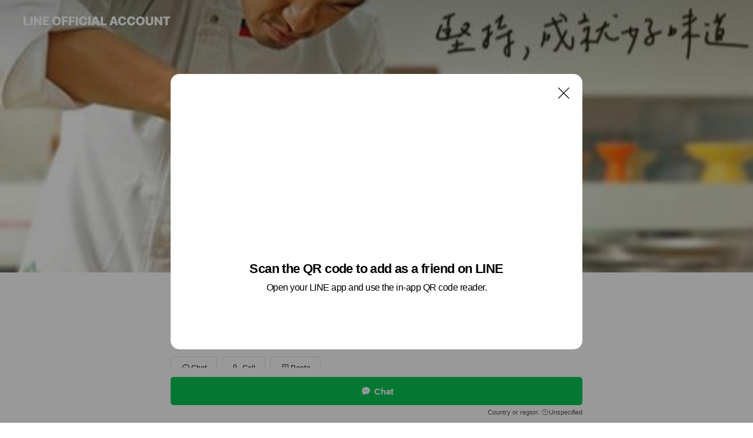

--- FILE ---
content_type: text/html; charset=utf-8
request_url: https://page.line.me/skc1472l?openQrModal=true
body_size: 23757
content:
<!DOCTYPE html><html lang="en"><script id="oa-script-list" type="application/json">https://page.line-scdn.net/_next/static/chunks/pages/_app-04a59534f1b6ba96.js,https://page.line-scdn.net/_next/static/chunks/pages/%5BsearchId%5D-64515e177c06d1a4.js</script><head><meta charSet="UTF-8"/><meta name="viewport" content="width=device-width,initial-scale=1,minimum-scale=1,maximum-scale=1,user-scalable=no,viewport-fit=cover"/><link rel="apple-touch-icon" sizes="180x180" href="https://page.line-scdn.net/favicons/apple-touch-icon.png"/><link rel="icon" type="image/png" sizes="32x32" href="https://page.line-scdn.net/favicons/favicon-32x32.png"/><link rel="icon" type="image/png" sizes="16x16" href="https://page.line-scdn.net/favicons/favicon-16x16.png&quot;"/><link rel="mask-icon" href="https://page.line-scdn.net/favicons/safari-pinned-tab.svg" color="#4ecd00"/><link rel="shortcut icon" href="https://page.line-scdn.net/favicons/favicon.ico"/><meta name="theme-color" content="#ffffff"/><meta property="og:image" content="https://page-share.line.me//%40skc1472l/global/og_image.png?ts=1768964680670"/><meta name="twitter:card" content="summary_large_image"/><link rel="stylesheet" href="https://unpkg.com/swiper@6.8.1/swiper-bundle.min.css"/><title>聯合利華飲食策劃 | LINE Official Account</title><meta property="og:title" content="聯合利華飲食策劃 | LINE Official Account"/><meta name="twitter:title" content="聯合利華飲食策劃 | LINE Official Account"/><link rel="canonical" href="https://page.line.me/skc1472l"/><meta property="line:service_name" content="Official Account"/><meta name="description" content="聯合利華飲食策劃&#x27;s LINE official account profile page. Add them as a friend for the latest news."/><link rel="preload" as="image" href="https://oa-profile-media.line-scdn.net/0hFOutUwOnGWBIDQzz74FmNx5SFxF7b0BkL2sNVjJyAgUMTgZlPzYXVW9xGwIuPR5kAQsKUxgNDCs6WVZKETJXVAt6BANnTVtmdwgJeh9mBjEASV8/w720" media="(max-width: 360px)"/><link rel="preload" as="image" href="https://oa-profile-media.line-scdn.net/0hFOutUwOnGWBIDQzz74FmNx5SFxF7b0BkL2sNVjJyAgUMTgZlPzYXVW9xGwIuPR5kAQsKUxgNDCs6WVZKETJXVAt6BANnTVtmdwgJeh9mBjEASV8/w960" media="(min-width: 360.1px)"/><meta name="next-head-count" content="19"/><link rel="preload" href="https://page.line-scdn.net/_next/static/css/6c56c7c442f9e637.css" as="style"/><link rel="stylesheet" href="https://page.line-scdn.net/_next/static/css/6c56c7c442f9e637.css" data-n-g=""/><link rel="preload" href="https://page.line-scdn.net/_next/static/css/32cf1b1e6f7e57c2.css" as="style"/><link rel="stylesheet" href="https://page.line-scdn.net/_next/static/css/32cf1b1e6f7e57c2.css" data-n-p=""/><noscript data-n-css=""></noscript><script defer="" nomodule="" src="https://page.line-scdn.net/_next/static/chunks/polyfills-c67a75d1b6f99dc8.js"></script><script src="https://page.line-scdn.net/_next/static/chunks/webpack-130e19885477412b.js" defer=""></script><script src="https://page.line-scdn.net/_next/static/chunks/framework-5d5971fdfab04833.js" defer=""></script><script src="https://page.line-scdn.net/_next/static/chunks/main-05d9c954f502a1b0.js" defer=""></script><script src="https://page.line-scdn.net/_next/static/chunks/e893f787-81841bf25f7a5b4d.js" defer=""></script><script src="https://page.line-scdn.net/_next/static/chunks/fd0ff8c8-d43e8626c80b2f59.js" defer=""></script><script src="https://page.line-scdn.net/_next/static/chunks/518-b33b01654ebc3704.js" defer=""></script><script src="https://page.line-scdn.net/_next/static/chunks/421-6db75eee1ddcc32a.js" defer=""></script><script src="https://page.line-scdn.net/_next/static/chunks/70-2befe84e3601a64e.js" defer=""></script><script src="https://page.line-scdn.net/_next/static/chunks/806-b648e1cb86c8d62b.js" defer=""></script><script src="https://page.line-scdn.net/_next/static/chunks/137-90ab3d3bd63e8e4a.js" defer=""></script><script src="https://page.line-scdn.net/_next/static/chunks/124-b469aeaada29d832.js" defer=""></script><script src="https://page.line-scdn.net/_next/static/chunks/423-d26e88c20d1ad3af.js" defer=""></script><script src="https://page.line-scdn.net/_next/static/chunks/913-0e0576b9d3accdb4.js" defer=""></script><script src="https://page.line-scdn.net/_next/static/chunks/741-3bb2a46e2bff1fe4.js" defer=""></script><script src="https://page.line-scdn.net/_next/static/wbE9r1btNEObkNSy-fn7d/_buildManifest.js" defer=""></script><script src="https://page.line-scdn.net/_next/static/wbE9r1btNEObkNSy-fn7d/_ssgManifest.js" defer=""></script></head><body class=""><div id="__next"><div class="wrap main" style="--profile-button-color:#06c755" data-background="true" data-theme="true" data-js-top="true"><header id="header" class="header header_web"><div class="header_wrap"><span class="header_logo"><svg xmlns="http://www.w3.org/2000/svg" fill="none" viewBox="0 0 250 17" class="header_logo_image" role="img" aria-label="LINE OFFICIAL ACCOUNT" title="LINE OFFICIAL ACCOUNT"><path fill="#000" d="M.118 16V1.204H3.88v11.771h6.121V16zm11.607 0V1.204h3.763V16zm6.009 0V1.204h3.189l5.916 8.541h.072V1.204h3.753V16h-3.158l-5.947-8.634h-.072V16zm15.176 0V1.204h10.14v3.025h-6.377V7.15h5.998v2.83h-5.998v2.994h6.378V16zm23.235.267c-4.491 0-7.3-2.943-7.3-7.66v-.02c0-4.707 2.83-7.65 7.3-7.65 4.502 0 7.311 2.943 7.311 7.65v.02c0 4.717-2.8 7.66-7.311 7.66m0-3.118c2.153 0 3.486-1.763 3.486-4.542v-.02c0-2.8-1.363-4.533-3.486-4.533-2.102 0-3.466 1.723-3.466 4.532v.02c0 2.81 1.354 4.543 3.466 4.543M65.291 16V1.204h10.07v3.025h-6.306v3.373h5.732v2.881h-5.732V16zm11.731 0V1.204h10.07v3.025h-6.307v3.373h5.732v2.881h-5.732V16zm11.73 0V1.204h3.764V16zm12.797.267c-4.44 0-7.198-2.84-7.198-7.67v-.01c0-4.83 2.779-7.65 7.198-7.65 3.866 0 6.542 2.481 6.676 5.793v.103h-3.62l-.021-.154c-.235-1.538-1.312-2.625-3.035-2.625-2.06 0-3.363 1.692-3.363 4.522v.01c0 2.861 1.313 4.563 3.374 4.563 1.63 0 2.789-1.015 3.045-2.666l.02-.112h3.62l-.01.112c-.133 3.312-2.84 5.784-6.686 5.784m8.47-.267V1.204h3.763V16zm5.189 0 4.983-14.796h4.604L129.778 16h-3.947l-.923-3.25h-4.83l-.923 3.25zm7.249-11.577-1.6 5.62h3.271l-1.599-5.62zM131.204 16V1.204h3.763v11.771h6.121V16zm14.868 0 4.983-14.796h4.604L160.643 16h-3.948l-.923-3.25h-4.83L150.02 16zm7.249-11.577-1.599 5.62h3.271l-1.6-5.62zm14.653 11.844c-4.44 0-7.198-2.84-7.198-7.67v-.01c0-4.83 2.779-7.65 7.198-7.65 3.866 0 6.542 2.481 6.675 5.793v.103h-3.619l-.021-.154c-.236-1.538-1.312-2.625-3.035-2.625-2.061 0-3.363 1.692-3.363 4.522v.01c0 2.861 1.312 4.563 3.373 4.563 1.631 0 2.789-1.015 3.046-2.666l.02-.112h3.62l-.01.112c-.134 3.312-2.841 5.784-6.686 5.784m15.258 0c-4.44 0-7.198-2.84-7.198-7.67v-.01c0-4.83 2.778-7.65 7.198-7.65 3.866 0 6.542 2.481 6.675 5.793v.103h-3.619l-.021-.154c-.236-1.538-1.312-2.625-3.035-2.625-2.061 0-3.363 1.692-3.363 4.522v.01c0 2.861 1.312 4.563 3.373 4.563 1.631 0 2.789-1.015 3.046-2.666l.02-.112h3.62l-.011.112c-.133 3.312-2.84 5.784-6.685 5.784m15.36 0c-4.491 0-7.3-2.943-7.3-7.66v-.02c0-4.707 2.83-7.65 7.3-7.65 4.502 0 7.311 2.943 7.311 7.65v.02c0 4.717-2.799 7.66-7.311 7.66m0-3.118c2.154 0 3.487-1.763 3.487-4.542v-.02c0-2.8-1.364-4.533-3.487-4.533-2.102 0-3.466 1.723-3.466 4.532v.02c0 2.81 1.354 4.543 3.466 4.543m15.514 3.118c-3.855 0-6.367-2.184-6.367-5.517V1.204h3.763v9.187c0 1.723.923 2.758 2.615 2.758 1.681 0 2.604-1.035 2.604-2.758V1.204h3.763v9.546c0 3.322-2.491 5.517-6.378 5.517M222.73 16V1.204h3.189l5.916 8.541h.072V1.204h3.753V16h-3.158l-5.947-8.634h-.072V16zm18.611 0V4.229h-4.081V1.204h11.915v3.025h-4.081V16z"></path></svg></span></div></header><div class="container"><div data-intersection-target="profileFace" class="_root_f63qr_2 _modeLiffApp_f63qr_155"><div class="_coverImage_f63qr_2"><div data-intersection-target="coverImage" class="_root_1e0fr_1 _black_1e0fr_61"><picture class="_coverPicture_1e0fr_10"><source media="(min-width: 1048px)" srcSet="[data-uri]"/><source media="(min-width: 712px)" srcSet="[data-uri]"/><img class="_coverImage_1e0fr_7" src="[data-uri]" alt="" width="380" height="189"/></picture><img class="_coverImageSpacer_1e0fr_7" src="[data-uri]" alt=""/><div class="_root_qs6hr_1" aria-label="loading"><svg viewBox="0 0 50 50" xmlns="http://www.w3.org/2000/svg" class="_spinner_qs6hr_10" width="50" style="margin-left:-25px;margin-top:-25px"><path d="m9.906 37.346a1.5 1.5 0 0 1 2.321-1.9 16.461 16.461 0 0 0 12.774 6.054c9.112 0 16.5-7.387 16.5-16.5s-7.388-16.5-16.501-16.5a1.5 1.5 0 0 1 0-3c10.77 0 19.5 8.73 19.5 19.5s-8.73 19.5-19.5 19.5a19.46 19.46 0 0 1 -15.095-7.154z" fill="#fff"></path></svg></div></div></div><div class="_account_f63qr_11"><div class="_accountHead_f63qr_16"><div class="_accountHeadIcon_f63qr_22"><a class="_accountHeadIconLink_f63qr_31" href="/skc1472l/profile/img"><div class="_root_19dwp_1"><img class="_thumbnailImage_19dwp_8" src="https://profile.line-scdn.net/0h1zPUsI7EblVtLHvGzGwRAlFpYDgaAmgdFUMnNE0tNmEXHC0KVB4nNkouZzAVHy4FWR8oYB8kN2dE/preview" alt="Show profile photo" width="70" height="70"/></div></a></div><div class="_accountHeadContents_f63qr_34"><h1 class="_accountHeadTitle_f63qr_37"><span class="_accountHeadTitleText_f63qr_51">聯合利華飲食策劃</span><button type="button" class="_accountHeadBadge_f63qr_54" aria-label="Show account info"><span class="_root_4p75h_1 _typeCertified_4p75h_20"><span class="_icon_4p75h_17"><span role="img" aria-label="Verification status" class="la labs _iconImage_4p75h_17" style="width:11px;aspect-ratio:1;display:inline-grid;place-items:stretch"><svg xmlns="http://www.w3.org/2000/svg" data-laicon-version="10.2" viewBox="0 0 20 20" fill="currentColor"><g transform="translate(-2 -2)"><path d="M12 2.5c-3.7 0-6.7.7-7.8 1-.3.2-.5.5-.5.8v8.9c0 3.2 4.2 6.3 8 8.2.1 0 .2.1.3.1s.2 0 .3-.1c3.9-1.9 8-5 8-8.2V4.3c0-.3-.2-.6-.5-.7-1.1-.3-4.1-1.1-7.8-1.1zm0 4.2 1.2 2.7 2.7.3-1.9 2 .4 2.8-2.4-1.2-2.4 1.3.4-2.8-1.9-2 2.7-.3L12 6.7z"/></g></svg></span></span><span class="_label_4p75h_42">Verified</span></span></button></h1><div class="_accountHeadSubTexts_f63qr_58"><p class="_accountHeadSubText_f63qr_58">Friends<!-- --> <!-- -->34,765</p></div></div></div><div class="_accountInfo_f63qr_73"><p class="_accountInfoText_f63qr_85">我們提供廚師值得信賴的產品、服務與靈感</p></div><div class="_actionButtons_f63qr_152"><div><div class="_root_1nhde_1"><button type="button" class="_button_1nhde_9"><span class="_icon_1nhde_31"><span role="img" class="la lar" style="width:14px;aspect-ratio:1;display:inline-grid;place-items:stretch"><svg xmlns="http://www.w3.org/2000/svg" data-laicon-version="15.0" viewBox="0 0 20 20" fill="currentColor"><g transform="translate(-2 -2)"><path d="M11.8722 10.2255a.9.9 0 1 0 0 1.8.9.9 0 0 0 0-1.8Zm-3.5386 0a.9.9 0 1 0 0 1.8.9.9 0 0 0 0-1.8Zm7.0767 0a.9.9 0 1 0 0 1.8.9.9 0 0 0 0-1.8Z"/><path d="M6.5966 6.374c-1.256 1.2676-1.988 3.1338-1.988 5.5207 0 2.8387 1.6621 5.3506 2.8876 6.8107.6247-.8619 1.6496-1.7438 3.2265-1.7444h.0015l2.2892-.0098h.0028c3.4682 0 6.2909-2.8223 6.2909-6.2904 0-1.9386-.7072-3.4895-1.9291-4.5632C16.1475 5.0163 14.3376 4.37 12.0582 4.37c-2.3602 0-4.2063.7369-5.4616 2.004Zm-.9235-.915C7.2185 3.8991 9.4223 3.07 12.0582 3.07c2.5189 0 4.6585.7159 6.1779 2.051 1.5279 1.3427 2.371 3.2622 2.371 5.5398 0 4.1857-3.4041 7.5896-7.5894 7.5904h-.0015l-2.2892.0098h-.0028c-1.33 0-2.114.9634-2.5516 1.8265l-.4192.8269-.6345-.676c-1.2252-1.3055-3.8103-4.4963-3.8103-8.3437 0-2.6555.8198-4.8767 2.3645-6.4358Z"/></g></svg></span></span><span class="_label_1nhde_14">Chat</span></button></div><div class="_root_1nhde_1"><button type="button" class="_button_1nhde_9"><span class="_icon_1nhde_31"><span role="img" class="la lar" style="width:14px;aspect-ratio:1;display:inline-grid;place-items:stretch"><svg xmlns="http://www.w3.org/2000/svg" data-laicon-version="15.0" viewBox="0 0 20 20" fill="currentColor"><g transform="translate(-2 -2)"><path d="m7.2948 4.362 2.555 2.888a.137.137 0 0 1-.005.188l-1.771 1.771a.723.723 0 0 0-.183.316.8889.8889 0 0 0-.031.215 1.42 1.42 0 0 0 .038.351c.052.23.16.51.333.836.348.654.995 1.551 2.143 2.699 1.148 1.148 2.045 1.795 2.7 2.144.325.173.605.28.835.332.113.025.233.042.351.038a.8881.8881 0 0 0 .215-.031.7244.7244 0 0 0 .316-.183l1.771-1.772a.1367.1367 0 0 1 .188-.005l2.889 2.556a.9241.9241 0 0 1 .04 1.346l-1.5 1.5c-.11.11-.4.28-.93.358-.516.076-1.21.058-2.06-.153-1.7-.422-4.002-1.608-6.67-4.276-2.667-2.667-3.853-4.97-4.275-6.668-.21-.851-.23-1.545-.153-2.06.079-.53.248-.821.358-.93l1.5-1.501a.9239.9239 0 0 1 1.346.04v.001Zm.973-.862a2.224 2.224 0 0 0-3.238-.099l-1.5 1.5c-.376.377-.623.97-.725 1.66-.104.707-.068 1.573.178 2.564.492 1.982 1.827 4.484 4.618 7.274 2.79 2.791 5.292 4.126 7.275 4.618.99.246 1.856.282 2.563.178.69-.102 1.283-.349 1.66-.725l1.5-1.5a2.2247 2.2247 0 0 0 .4408-2.5167 2.2252 2.2252 0 0 0-.5398-.7213l-2.889-2.557a1.4369 1.4369 0 0 0-1.968.06l-1.565 1.565a2.7941 2.7941 0 0 1-.393-.177c-.509-.27-1.305-.828-2.392-1.915-1.087-1.088-1.644-1.883-1.915-2.392a2.6894 2.6894 0 0 1-.177-.393l1.564-1.565c.537-.537.563-1.4.06-1.968L8.2678 3.5Z"/></g></svg></span></span><span class="_label_1nhde_14">Call</span></button></div><div class="_root_1nhde_1"><a role="button" href="https://line.me/R/home/public/main?id=skc1472l&amp;utm_source=businessprofile&amp;utm_medium=action_btn" class="_button_1nhde_9"><span class="_icon_1nhde_31"><span role="img" class="la lar" style="width:14px;aspect-ratio:1;display:inline-grid;place-items:stretch"><svg xmlns="http://www.w3.org/2000/svg" data-laicon-version="15.0" viewBox="0 0 20 20" fill="currentColor"><g transform="translate(-2 -2)"><path d="M6.0001 4.5104a.35.35 0 0 0-.35.35v14.2792a.35.35 0 0 0 .35.35h12a.35.35 0 0 0 .35-.35V4.8604a.35.35 0 0 0-.35-.35h-12Zm-1.65.35c0-.9112.7387-1.65 1.65-1.65h12c.9113 0 1.65.7388 1.65 1.65v14.2792c0 .9113-.7387 1.65-1.65 1.65h-12c-.9113 0-1.65-.7387-1.65-1.65V4.8604Z"/><path d="M15.0534 12.65H8.9468v-1.3h6.1066v1.3Zm0-3.3413H8.9468v-1.3h6.1066v1.3Zm0 6.6827H8.9468v-1.3h6.1066v1.3Z"/></g></svg></span></span><span class="_label_1nhde_14">Posts</span></a></div></div></div></div></div><div class="content"><div class="ldsg-tab plugin_tab" data-flexible="flexible" style="--tab-indicator-position:0px;--tab-indicator-width:0px" id="tablist"><div class="tab-content"><div class="tab-content-inner"><div class="tab-list" role="tablist"><a aria-selected="true" role="tab" class="tab-list-item" tabindex="0"><span class="text">Mixed media feed</span></a><a aria-selected="false" role="tab" class="tab-list-item"><span class="text">Social media</span></a></div><div class="tab-indicator"></div></div></div></div><section class="section media_seemore" id="plugin-media-77910276000514" data-js-plugin="media"><a data-testid="link-with-next" class="link" href="/skc1472l/media/77910276000514"><h2 class="title_section" data-testid="plugin-header"><span class="title">Mixed media feed</span><span class="text_more">See more</span></h2></a><div class="photo_plugin"><div class="photo_item"><a data-testid="link-with-next" href="/skc1472l/media/77910276000514/item/1166132081245012200"><picture class="picture"><img class="image" alt=""/></picture></a></div><div class="photo_item"><a data-testid="link-with-next" href="/skc1472l/media/77910276000514/item/1166088886125895400"><picture class="picture"><img class="image" alt=""/></picture></a></div><div class="photo_item"><a data-testid="link-with-next" href="/skc1472l/media/77910276000514/item/1166088881125891800"><picture class="picture"><img class="image" alt=""/></picture></a></div><div class="photo_item"><a data-testid="link-with-next" href="/skc1472l/media/77910276000514/item/1165890161135781600"><picture class="picture"><img class="image" alt=""/></picture></a></div><div class="photo_item"><a data-testid="link-with-next" href="/skc1472l/media/77910276000514/item/1165890161035781600"><picture class="picture"><img class="image" alt=""/></picture></a></div><div class="photo_item"><a data-testid="link-with-next" href="/skc1472l/media/77910276000514/item/1165890160935781400"><picture class="picture"><img class="image" alt=""/></picture></a></div><div class="photo_item"><a data-testid="link-with-next" href="/skc1472l/media/77910276000514/item/1165890160835781400"><picture class="picture"><img class="image" alt=""/></picture></a></div><div class="photo_item"><a data-testid="link-with-next" href="/skc1472l/media/77910276000514/item/1165890160635781000"><picture class="picture"><img class="image" alt=""/></picture></a></div><div class="photo_item"><a data-testid="link-with-next" href="/skc1472l/media/77910276000514/item/1165890160535780900"><picture class="picture"><img class="image" alt=""/></picture></a></div></div></section><section class="section section_sns" id="plugin-social-media-1096483924469993" data-js-plugin="socialMedia"><h2 class="title_section" data-testid="plugin-header"><span class="title">Social media</span></h2><div class="sns_plugin"><p class="text">Follow us on social media</p><div class="sns_area"><a target="_blank" rel="noopener noreferrer ugc nofollow" href="https://www.facebook.com/ufstw%E2%80%8B" class="link link_facebook" data-testid="facebook"><span class="icon"><svg xmlns="http://www.w3.org/2000/svg" data-laicon-version="5.9" viewBox="0 0 24 24"><path d="M21 12c0-4.95-4.05-9-9-9s-9 4.05-9 9c0 4.5 3.263 8.212 7.537 8.887v-6.3h-2.25V12h2.25V9.975c0-2.25 1.35-3.487 3.375-3.487 1.013 0 2.025.224 2.025.224v2.25h-1.124c-1.126 0-1.463.675-1.463 1.35V12h2.475l-.45 2.588h-2.137V21A9.08 9.08 0 0021 12z" fill="#fff"></path></svg></span></a><a target="_blank" rel="noopener noreferrer ugc nofollow" href="https://www.youtube.com/user/UFSTW%E2%80%8B" class="link link_youtube" data-testid="youtube"><span class="icon"><svg xmlns="http://www.w3.org/2000/svg" data-laicon-version="5.9" viewBox="0 0 24 24"><path d="M20.624 7.968a2.254 2.254 0 00-1.591-1.592C17.629 6 12 6 12 6s-5.629 0-7.033.376a2.254 2.254 0 00-1.59 1.592C3 9.37 3 12.3 3 12.3s0 2.929.376 4.332a2.254 2.254 0 001.591 1.592C6.371 18.6 12 18.6 12 18.6s5.629 0 7.033-.376a2.254 2.254 0 001.59-1.591C21 15.229 21 12.3 21 12.3s0-2.929-.376-4.332zM10.2 15V9.6l4.676 2.7L10.2 15z" fill="#fff"></path></svg></span></a></div></div></section><div class="go_top"><a class="btn_top"><span class="icon"><svg xmlns="http://www.w3.org/2000/svg" width="10" height="11" viewBox="0 0 10 11"><g fill="#111"><path d="M1.464 6.55L.05 5.136 5 .186 6.414 1.6z"></path><path d="M9.95 5.136L5 .186 3.586 1.6l4.95 4.95z"></path><path d="M6 1.507H4v9.259h2z"></path></g></svg></span><span class="text">Top</span></a></div></div></div><div id="footer" class="footer"><div class="account_info"><span class="text">@ufstw</span></div><div class="provider_info"><span class="text">© LY Corporation</span><div class="link_group"><a data-testid="link-with-next" class="link" href="/skc1472l/report">Report</a><a target="_self" rel="noopener" href="https://liff.line.me/1654867680-wGKa63aV/?utm_source=LINE&amp;utm_medium=referral&amp;utm_campaign=oa_profile_footer" class="link">Other official accounts</a></div></div></div><div class="floating_bar is_active"><div class="floating_button is_active"><a target="_blank" rel="noopener" data-js-chat-button="true" class="button_profile"><button type="button" class="button button_chat"><div class="button_content"><i class="icon"><svg xmlns="http://www.w3.org/2000/svg" width="39" height="38" viewBox="0 0 39 38"><path fill="#3C3E43" d="M24.89 19.19a1.38 1.38 0 11-.003-2.76 1.38 1.38 0 01.004 2.76m-5.425 0a1.38 1.38 0 110-2.76 1.38 1.38 0 010 2.76m-5.426 0a1.38 1.38 0 110-2.76 1.38 1.38 0 010 2.76m5.71-13.73c-8.534 0-13.415 5.697-13.415 13.532 0 7.834 6.935 13.875 6.935 13.875s1.08-4.113 4.435-4.113c1.163 0 2.147-.016 3.514-.016 6.428 0 11.64-5.211 11.64-11.638 0-6.428-4.573-11.64-13.108-11.64"></path></svg><svg width="20" height="20" viewBox="0 0 20 20" fill="none" xmlns="http://www.w3.org/2000/svg"><path fill-rule="evenodd" clip-rule="evenodd" d="M2.792 9.92c0-4.468 2.862-7.355 7.291-7.355 4.329 0 7.124 2.483 7.124 6.326a6.332 6.332 0 01-6.325 6.325l-1.908.008c-1.122 0-1.777.828-2.129 1.522l-.348.689-.53-.563c-1.185-1.264-3.175-3.847-3.175-6.953zm5.845 1.537h.834V7.024h-.834v1.8H7.084V7.046h-.833v4.434h.833V9.658h1.553v1.8zm4.071-4.405h.834v2.968h-.834V7.053zm-2.09 4.395h.833V8.48h-.834v2.967zm.424-3.311a.542.542 0 110-1.083.542.542 0 010 1.083zm1.541 2.77a.542.542 0 101.084 0 .542.542 0 00-1.084 0z" fill="#fff"></path></svg></i><span class="text">Chat</span></div></button></a></div><div class="region_area">Country or region:<!-- --> <i class="icon_unspecified"></i>Unspecified</div></div></div></div><script src="https://static.line-scdn.net/liff/edge/versions/2.27.1/sdk.js"></script><script src="https://static.line-scdn.net/uts/edge/stable/uts.js"></script><script id="__NEXT_DATA__" type="application/json">{"props":{"pageProps":{"initialDataString":"{\"lang\":\"en\",\"origin\":\"web\",\"opener\":{},\"device\":\"Desktop\",\"lineAppVersion\":\"\",\"requestedSearchId\":\"skc1472l\",\"openQrModal\":true,\"isBusinessAccountLineMeDomain\":false,\"account\":{\"accountInfo\":{\"id\":\"3068534\",\"provider\":{\"isCertificated\":false,\"name\":\"聯合利華股份有限公司（聯合利華飲食策劃）\"},\"countryCode\":\"TW\",\"managingCountryCode\":null,\"basicSearchId\":\"@skc1472l\",\"premiumSearchId\":\"@ufstw\",\"subPageId\":\"77895552952874\",\"profileConfig\":{\"activateSearchId\":true,\"activateFollowerCount\":false},\"shareInfoImage\":\"https://page-share.line.me//%40skc1472l/global/og_image.png?ts=1768964680670\",\"friendCount\":34765},\"profile\":{\"type\":\"basic\",\"name\":\"聯合利華飲食策劃\",\"badgeType\":\"certified\",\"profileImg\":{\"original\":\"https://profile.line-scdn.net/0h1zPUsI7EblVtLHvGzGwRAlFpYDgaAmgdFUMnNE0tNmEXHC0KVB4nNkouZzAVHy4FWR8oYB8kN2dE\",\"thumbs\":{\"xSmall\":\"https://profile.line-scdn.net/0h1zPUsI7EblVtLHvGzGwRAlFpYDgaAmgdFUMnNE0tNmEXHC0KVB4nNkouZzAVHy4FWR8oYB8kN2dE/preview\",\"small\":\"https://profile.line-scdn.net/0h1zPUsI7EblVtLHvGzGwRAlFpYDgaAmgdFUMnNE0tNmEXHC0KVB4nNkouZzAVHy4FWR8oYB8kN2dE/preview\",\"mid\":\"https://profile.line-scdn.net/0h1zPUsI7EblVtLHvGzGwRAlFpYDgaAmgdFUMnNE0tNmEXHC0KVB4nNkouZzAVHy4FWR8oYB8kN2dE/preview\",\"large\":\"https://profile.line-scdn.net/0h1zPUsI7EblVtLHvGzGwRAlFpYDgaAmgdFUMnNE0tNmEXHC0KVB4nNkouZzAVHy4FWR8oYB8kN2dE/preview\",\"xLarge\":\"https://profile.line-scdn.net/0h1zPUsI7EblVtLHvGzGwRAlFpYDgaAmgdFUMnNE0tNmEXHC0KVB4nNkouZzAVHy4FWR8oYB8kN2dE/preview\",\"xxLarge\":\"https://profile.line-scdn.net/0h1zPUsI7EblVtLHvGzGwRAlFpYDgaAmgdFUMnNE0tNmEXHC0KVB4nNkouZzAVHy4FWR8oYB8kN2dE/preview\"}},\"bgImg\":{\"original\":\"https://oa-profile-media.line-scdn.net/0hFOutUwOnGWBIDQzz74FmNx5SFxF7b0BkL2sNVjJyAgUMTgZlPzYXVW9xGwIuPR5kAQsKUxgNDCs6WVZKETJXVAt6BANnTVtmdwgJeh9mBjEASV8\",\"thumbs\":{\"xSmall\":\"https://oa-profile-media.line-scdn.net/0hFOutUwOnGWBIDQzz74FmNx5SFxF7b0BkL2sNVjJyAgUMTgZlPzYXVW9xGwIuPR5kAQsKUxgNDCs6WVZKETJXVAt6BANnTVtmdwgJeh9mBjEASV8/w120\",\"small\":\"https://oa-profile-media.line-scdn.net/0hFOutUwOnGWBIDQzz74FmNx5SFxF7b0BkL2sNVjJyAgUMTgZlPzYXVW9xGwIuPR5kAQsKUxgNDCs6WVZKETJXVAt6BANnTVtmdwgJeh9mBjEASV8/w240\",\"mid\":\"https://oa-profile-media.line-scdn.net/0hFOutUwOnGWBIDQzz74FmNx5SFxF7b0BkL2sNVjJyAgUMTgZlPzYXVW9xGwIuPR5kAQsKUxgNDCs6WVZKETJXVAt6BANnTVtmdwgJeh9mBjEASV8/w480\",\"large\":\"https://oa-profile-media.line-scdn.net/0hFOutUwOnGWBIDQzz74FmNx5SFxF7b0BkL2sNVjJyAgUMTgZlPzYXVW9xGwIuPR5kAQsKUxgNDCs6WVZKETJXVAt6BANnTVtmdwgJeh9mBjEASV8/w720\",\"xLarge\":\"https://oa-profile-media.line-scdn.net/0hFOutUwOnGWBIDQzz74FmNx5SFxF7b0BkL2sNVjJyAgUMTgZlPzYXVW9xGwIuPR5kAQsKUxgNDCs6WVZKETJXVAt6BANnTVtmdwgJeh9mBjEASV8/w960\",\"xxLarge\":\"https://oa-profile-media.line-scdn.net/0hFOutUwOnGWBIDQzz74FmNx5SFxF7b0BkL2sNVjJyAgUMTgZlPzYXVW9xGwIuPR5kAQsKUxgNDCs6WVZKETJXVAt6BANnTVtmdwgJeh9mBjEASV8/w2400\"}},\"btnList\":[{\"type\":\"chat\",\"color\":\"#3c3e43\",\"chatReplyTimeDisplay\":false},{\"type\":\"call\",\"color\":\"#3c3e43\",\"callType\":\"phone\",\"tel\":\"0800-081-833\"},{\"type\":\"home\",\"color\":\"#3c3e43\"}],\"buttonColor\":\"#06c755\",\"info\":{\"statusMsg\":\"我們提供廚師值得信賴的產品、服務與靈感\",\"basicInfo\":null},\"oaCallable\":false,\"floatingBarMessageList\":[],\"actionButtonServiceUrls\":[{\"buttonType\":\"HOME\",\"url\":\"https://line.me/R/home/public/main?id=skc1472l\"}],\"displayInformation\":{\"workingTime\":null,\"budget\":null,\"callType\":null,\"oaCallable\":false,\"oaCallAnyway\":false,\"tel\":null,\"website\":null,\"address\":null,\"newAddress\":null,\"oldAddressDeprecated\":false}},\"pluginList\":[{\"type\":\"media\",\"id\":\"77910276000514\",\"content\":{\"itemList\":[{\"type\":\"media\",\"id\":\"1166132081245012200\",\"srcType\":\"timeline\",\"item\":{\"type\":\"photo\",\"body\":\"當季食材最對胃，最能抓住食客心！ 💗 \\n如何用秋季海鮮端出最多變化的Buffet？ 🦐 🦀  \\n從中式、西式到南洋異國做法通通收錄\\n快來補給靈感，拿下五星好評 🌟https://bit.ly/3C7nNaY\",\"img\":{\"original\":\"https://voom-obs.line-scdn.net/r/myhome/hex/cj00amdqbHRhYXI5Y3Y4JnM9anA3JnQ9bSZ1PTE3MXJkMDlrODFqMDAmaT02\",\"thumbs\":{\"xSmall\":\"https://voom-obs.line-scdn.net/r/myhome/hex/cj00amdqbHRhYXI5Y3Y4JnM9anA3JnQ9bSZ1PTE3MXJkMDlrODFqMDAmaT02/w100\",\"small\":\"https://voom-obs.line-scdn.net/r/myhome/hex/cj00amdqbHRhYXI5Y3Y4JnM9anA3JnQ9bSZ1PTE3MXJkMDlrODFqMDAmaT02/w240\",\"mid\":\"https://voom-obs.line-scdn.net/r/myhome/hex/cj00amdqbHRhYXI5Y3Y4JnM9anA3JnQ9bSZ1PTE3MXJkMDlrODFqMDAmaT02/w480\",\"large\":\"https://voom-obs.line-scdn.net/r/myhome/hex/cj00amdqbHRhYXI5Y3Y4JnM9anA3JnQ9bSZ1PTE3MXJkMDlrODFqMDAmaT02/w750\",\"xLarge\":\"https://voom-obs.line-scdn.net/r/myhome/hex/cj00amdqbHRhYXI5Y3Y4JnM9anA3JnQ9bSZ1PTE3MXJkMDlrODFqMDAmaT02/w960\",\"xxLarge\":\"https://voom-obs.line-scdn.net/r/myhome/hex/cj00amdqbHRhYXI5Y3Y4JnM9anA3JnQ9bSZ1PTE3MXJkMDlrODFqMDAmaT02/w2400\"}}}},{\"type\":\"media\",\"id\":\"1166088886125895400\",\"srcType\":\"timeline\",\"item\":{\"type\":\"photo\",\"body\":\"白醬不只「醬」❓還能做出百變料理 ❓  \\n從西式義大利麵到異國湯品\\n白醬都可以是這些高級餐點的美味靈魂 😋 \\n如何用一款基底白醬玩出料理變化\\n 👉 立即了解白醬應用變化： https://bit.ly/3dASPxV\",\"img\":{\"original\":\"https://voom-obs.line-scdn.net/r/myhome/hex/cj0tNGgyOWdjMWIxcXRwciZzPWpwNyZ0PW0mdT0xNzFyY3BhcmMxaWcwJmk9MA\",\"thumbs\":{\"xSmall\":\"https://voom-obs.line-scdn.net/r/myhome/hex/cj0tNGgyOWdjMWIxcXRwciZzPWpwNyZ0PW0mdT0xNzFyY3BhcmMxaWcwJmk9MA/w100\",\"small\":\"https://voom-obs.line-scdn.net/r/myhome/hex/cj0tNGgyOWdjMWIxcXRwciZzPWpwNyZ0PW0mdT0xNzFyY3BhcmMxaWcwJmk9MA/w240\",\"mid\":\"https://voom-obs.line-scdn.net/r/myhome/hex/cj0tNGgyOWdjMWIxcXRwciZzPWpwNyZ0PW0mdT0xNzFyY3BhcmMxaWcwJmk9MA/w480\",\"large\":\"https://voom-obs.line-scdn.net/r/myhome/hex/cj0tNGgyOWdjMWIxcXRwciZzPWpwNyZ0PW0mdT0xNzFyY3BhcmMxaWcwJmk9MA/w750\",\"xLarge\":\"https://voom-obs.line-scdn.net/r/myhome/hex/cj0tNGgyOWdjMWIxcXRwciZzPWpwNyZ0PW0mdT0xNzFyY3BhcmMxaWcwJmk9MA/w960\",\"xxLarge\":\"https://voom-obs.line-scdn.net/r/myhome/hex/cj0tNGgyOWdjMWIxcXRwciZzPWpwNyZ0PW0mdT0xNzFyY3BhcmMxaWcwJmk9MA/w2400\"}}}},{\"type\":\"media\",\"id\":\"1166088881125891800\",\"srcType\":\"timeline\",\"item\":{\"type\":\"photo\",\"body\":\"新手頭家照過來📢麵條百百款，要怎麼挑、怎麼煮\\n才能滿足愛呷麵又挑嘴的台灣人客？🍜\\n教你從 #口感煮法、#湯料搭配 到 #成本計算 下手\\n讓你的麵攤「麵麵俱到」，生意嚇嚇叫！ 👍\\n更多麵條比較，與你呷好道相報：https://bit.ly/3pcpgVD\",\"img\":{\"original\":\"https://voom-obs.line-scdn.net/r/myhome/hex/cj0tNTAzcGE1MDVzcnRsciZzPWpwNyZ0PW0mdT0xNzFyY2p0bjQxbTAwJmk9Ng\",\"thumbs\":{\"xSmall\":\"https://voom-obs.line-scdn.net/r/myhome/hex/cj0tNTAzcGE1MDVzcnRsciZzPWpwNyZ0PW0mdT0xNzFyY2p0bjQxbTAwJmk9Ng/w100\",\"small\":\"https://voom-obs.line-scdn.net/r/myhome/hex/cj0tNTAzcGE1MDVzcnRsciZzPWpwNyZ0PW0mdT0xNzFyY2p0bjQxbTAwJmk9Ng/w240\",\"mid\":\"https://voom-obs.line-scdn.net/r/myhome/hex/cj0tNTAzcGE1MDVzcnRsciZzPWpwNyZ0PW0mdT0xNzFyY2p0bjQxbTAwJmk9Ng/w480\",\"large\":\"https://voom-obs.line-scdn.net/r/myhome/hex/cj0tNTAzcGE1MDVzcnRsciZzPWpwNyZ0PW0mdT0xNzFyY2p0bjQxbTAwJmk9Ng/w750\",\"xLarge\":\"https://voom-obs.line-scdn.net/r/myhome/hex/cj0tNTAzcGE1MDVzcnRsciZzPWpwNyZ0PW0mdT0xNzFyY2p0bjQxbTAwJmk9Ng/w960\",\"xxLarge\":\"https://voom-obs.line-scdn.net/r/myhome/hex/cj0tNTAzcGE1MDVzcnRsciZzPWpwNyZ0PW0mdT0xNzFyY2p0bjQxbTAwJmk9Ng/w2400\"}}}},{\"type\":\"media\",\"id\":\"1165890161135781600\",\"srcType\":\"timeline\",\"item\":{\"type\":\"photo\",\"body\":\"我們生意拼命做，菜一直「漲」還是虧… 😢 \\n作伙當聰明頭家💪別讓開店辛苦都白費\\n來跟阿芳老師學：10種小菜成本控管術\\n食材再漲，餐廳還是顧得穩當當💰\\n👉聽老師開講：https://bit.ly/3AHCwbM\",\"img\":{\"original\":\"https://voom-obs.line-scdn.net/r/myhome/hex/cj00MmZxdTVubG5lcHYmcz1qcDcmdD1tJnU9MTZxZWlmbTFjMWswMCZpPTQ\",\"thumbs\":{\"xSmall\":\"https://voom-obs.line-scdn.net/r/myhome/hex/cj00MmZxdTVubG5lcHYmcz1qcDcmdD1tJnU9MTZxZWlmbTFjMWswMCZpPTQ/w100\",\"small\":\"https://voom-obs.line-scdn.net/r/myhome/hex/cj00MmZxdTVubG5lcHYmcz1qcDcmdD1tJnU9MTZxZWlmbTFjMWswMCZpPTQ/w240\",\"mid\":\"https://voom-obs.line-scdn.net/r/myhome/hex/cj00MmZxdTVubG5lcHYmcz1qcDcmdD1tJnU9MTZxZWlmbTFjMWswMCZpPTQ/w480\",\"large\":\"https://voom-obs.line-scdn.net/r/myhome/hex/cj00MmZxdTVubG5lcHYmcz1qcDcmdD1tJnU9MTZxZWlmbTFjMWswMCZpPTQ/w750\",\"xLarge\":\"https://voom-obs.line-scdn.net/r/myhome/hex/cj00MmZxdTVubG5lcHYmcz1qcDcmdD1tJnU9MTZxZWlmbTFjMWswMCZpPTQ/w960\",\"xxLarge\":\"https://voom-obs.line-scdn.net/r/myhome/hex/cj00MmZxdTVubG5lcHYmcz1qcDcmdD1tJnU9MTZxZWlmbTFjMWswMCZpPTQ/w2400\"}}}},{\"type\":\"media\",\"id\":\"1165890161035781600\",\"srcType\":\"timeline\",\"item\":{\"type\":\"photo\",\"body\":\"\\\\ \\\\ 想推新鍋又怕沒新意？/ /\\n試試用精緻食材『松露與牛肝菌菇』入鍋 🥘  \\n創新輕奢歐風味，收服偶爾想寵愛自己的小資男女\\n✨食譜不藏招分享：https://bit.ly/3OMJccX\",\"img\":{\"original\":\"https://voom-obs.line-scdn.net/r/myhome/hex/cj0tMmdtaXZkYWd2MDhnJnM9anA3JnQ9bSZ1PTE2cWVpOTN2bzFpZzAmaT02\",\"thumbs\":{\"xSmall\":\"https://voom-obs.line-scdn.net/r/myhome/hex/cj0tMmdtaXZkYWd2MDhnJnM9anA3JnQ9bSZ1PTE2cWVpOTN2bzFpZzAmaT02/w100\",\"small\":\"https://voom-obs.line-scdn.net/r/myhome/hex/cj0tMmdtaXZkYWd2MDhnJnM9anA3JnQ9bSZ1PTE2cWVpOTN2bzFpZzAmaT02/w240\",\"mid\":\"https://voom-obs.line-scdn.net/r/myhome/hex/cj0tMmdtaXZkYWd2MDhnJnM9anA3JnQ9bSZ1PTE2cWVpOTN2bzFpZzAmaT02/w480\",\"large\":\"https://voom-obs.line-scdn.net/r/myhome/hex/cj0tMmdtaXZkYWd2MDhnJnM9anA3JnQ9bSZ1PTE2cWVpOTN2bzFpZzAmaT02/w750\",\"xLarge\":\"https://voom-obs.line-scdn.net/r/myhome/hex/cj0tMmdtaXZkYWd2MDhnJnM9anA3JnQ9bSZ1PTE2cWVpOTN2bzFpZzAmaT02/w960\",\"xxLarge\":\"https://voom-obs.line-scdn.net/r/myhome/hex/cj0tMmdtaXZkYWd2MDhnJnM9anA3JnQ9bSZ1PTE2cWVpOTN2bzFpZzAmaT02/w2400\"}}}},{\"type\":\"media\",\"id\":\"1165890160935781400\",\"srcType\":\"timeline\",\"item\":{\"type\":\"photo\",\"body\":\"💡通膨擋不住，開餐廳更要處處節流\\n創新平台-Tasteme將剩食變「良食福袋」\\n以銅板價吸引客人嚐鮮✨ ✨\\n大量節省廚餘的處理，省到錢還能開創新客源！😍\\n👉看剩食的三大商機，省到也賺到：https://bit.ly/3oxwL9E\",\"img\":{\"original\":\"https://voom-obs.line-scdn.net/r/myhome/hex/cj0tbmszc2U3MDBiYTMzJnM9anA3JnQ9bSZ1PTE2cWVucHZjODFqMDAmaT00\",\"thumbs\":{\"xSmall\":\"https://voom-obs.line-scdn.net/r/myhome/hex/cj0tbmszc2U3MDBiYTMzJnM9anA3JnQ9bSZ1PTE2cWVucHZjODFqMDAmaT00/w100\",\"small\":\"https://voom-obs.line-scdn.net/r/myhome/hex/cj0tbmszc2U3MDBiYTMzJnM9anA3JnQ9bSZ1PTE2cWVucHZjODFqMDAmaT00/w240\",\"mid\":\"https://voom-obs.line-scdn.net/r/myhome/hex/cj0tbmszc2U3MDBiYTMzJnM9anA3JnQ9bSZ1PTE2cWVucHZjODFqMDAmaT00/w480\",\"large\":\"https://voom-obs.line-scdn.net/r/myhome/hex/cj0tbmszc2U3MDBiYTMzJnM9anA3JnQ9bSZ1PTE2cWVucHZjODFqMDAmaT00/w750\",\"xLarge\":\"https://voom-obs.line-scdn.net/r/myhome/hex/cj0tbmszc2U3MDBiYTMzJnM9anA3JnQ9bSZ1PTE2cWVucHZjODFqMDAmaT00/w960\",\"xxLarge\":\"https://voom-obs.line-scdn.net/r/myhome/hex/cj0tbmszc2U3MDBiYTMzJnM9anA3JnQ9bSZ1PTE2cWVucHZjODFqMDAmaT00/w2400\"}}}},{\"type\":\"media\",\"id\":\"1165890160835781400\",\"srcType\":\"timeline\",\"item\":{\"type\":\"photo\",\"body\":\"普通的主食給人吃粗飽，厲害的主食把人客攬牢牢！\\n就算只是一碗湯麵🍜麵條怎麼選、怎麼煮才香Q？\\n湯頭怎麼保持好品質？配料、醬料又可以有什麼巧思？\\n能煮出特色和記憶度，人客自然留得住 💗\\n今仔日，就讓阿芳老師告訴你要安抓煮 👉https://bit.ly/3N2yEow\",\"img\":{\"original\":\"https://voom-obs.line-scdn.net/r/myhome/hex/cj0tMTJlazA3MWlwMjQmcz1qcDcmdD1tJnU9MTZxZWkxOHNrMWxnMCZpPTQ\",\"thumbs\":{\"xSmall\":\"https://voom-obs.line-scdn.net/r/myhome/hex/cj0tMTJlazA3MWlwMjQmcz1qcDcmdD1tJnU9MTZxZWkxOHNrMWxnMCZpPTQ/w100\",\"small\":\"https://voom-obs.line-scdn.net/r/myhome/hex/cj0tMTJlazA3MWlwMjQmcz1qcDcmdD1tJnU9MTZxZWkxOHNrMWxnMCZpPTQ/w240\",\"mid\":\"https://voom-obs.line-scdn.net/r/myhome/hex/cj0tMTJlazA3MWlwMjQmcz1qcDcmdD1tJnU9MTZxZWkxOHNrMWxnMCZpPTQ/w480\",\"large\":\"https://voom-obs.line-scdn.net/r/myhome/hex/cj0tMTJlazA3MWlwMjQmcz1qcDcmdD1tJnU9MTZxZWkxOHNrMWxnMCZpPTQ/w750\",\"xLarge\":\"https://voom-obs.line-scdn.net/r/myhome/hex/cj0tMTJlazA3MWlwMjQmcz1qcDcmdD1tJnU9MTZxZWkxOHNrMWxnMCZpPTQ/w960\",\"xxLarge\":\"https://voom-obs.line-scdn.net/r/myhome/hex/cj0tMTJlazA3MWlwMjQmcz1qcDcmdD1tJnU9MTZxZWkxOHNrMWxnMCZpPTQ/w2400\"}}}},{\"type\":\"media\",\"id\":\"1165890160635781000\",\"srcType\":\"timeline\",\"item\":{\"type\":\"photo\",\"body\":\"💡台味食尚：以酒入鍋💡\\n讓火鍋湯頭展現超澎湃經典台味\\n吸引熱愛復古食尚的年輕食客\\n🦐超夯啤酒蝦風味鍋，與你聯合上桌：https://bit.ly/3OhsqSK\\n🎁送你更多火鍋靈感跟優惠！快加APP會員：http://bit.ly/TWChefTimeAPP\\n\",\"img\":{\"original\":\"https://voom-obs.line-scdn.net/r/myhome/hex/cj00czljanNkY244YzF1JnM9anA3JnQ9bSZ1PTE2cWVocHYxNDFrMDAmaT02\",\"thumbs\":{\"xSmall\":\"https://voom-obs.line-scdn.net/r/myhome/hex/cj00czljanNkY244YzF1JnM9anA3JnQ9bSZ1PTE2cWVocHYxNDFrMDAmaT02/w100\",\"small\":\"https://voom-obs.line-scdn.net/r/myhome/hex/cj00czljanNkY244YzF1JnM9anA3JnQ9bSZ1PTE2cWVocHYxNDFrMDAmaT02/w240\",\"mid\":\"https://voom-obs.line-scdn.net/r/myhome/hex/cj00czljanNkY244YzF1JnM9anA3JnQ9bSZ1PTE2cWVocHYxNDFrMDAmaT02/w480\",\"large\":\"https://voom-obs.line-scdn.net/r/myhome/hex/cj00czljanNkY244YzF1JnM9anA3JnQ9bSZ1PTE2cWVocHYxNDFrMDAmaT02/w750\",\"xLarge\":\"https://voom-obs.line-scdn.net/r/myhome/hex/cj00czljanNkY244YzF1JnM9anA3JnQ9bSZ1PTE2cWVocHYxNDFrMDAmaT02/w960\",\"xxLarge\":\"https://voom-obs.line-scdn.net/r/myhome/hex/cj00czljanNkY244YzF1JnM9anA3JnQ9bSZ1PTE2cWVocHYxNDFrMDAmaT02/w2400\"}}}},{\"type\":\"media\",\"id\":\"1165890160535780900\",\"srcType\":\"timeline\",\"item\":{\"type\":\"photo\",\"body\":\"中餐都嘛有蠔油經典菜，要勝過同業，香氣是關鍵！\\n介紹你這位－康寶行政主廚 林文彬🧑‍🍳\\n4招能讓料理蠔香四溢的秘技👊他通通告訴你！\\n保證讓蠔油香氣跟餐廳人氣都爆發 👉🏻https://bit.ly/3xHcS42\",\"img\":{\"original\":\"https://voom-obs.line-scdn.net/r/myhome/hex/cj0tbWpjY2dkcmFqcThuJnM9anA3JnQ9bSZ1PTE2cWVoZzUzODFtMDAmaT02\",\"thumbs\":{\"xSmall\":\"https://voom-obs.line-scdn.net/r/myhome/hex/cj0tbWpjY2dkcmFqcThuJnM9anA3JnQ9bSZ1PTE2cWVoZzUzODFtMDAmaT02/w100\",\"small\":\"https://voom-obs.line-scdn.net/r/myhome/hex/cj0tbWpjY2dkcmFqcThuJnM9anA3JnQ9bSZ1PTE2cWVoZzUzODFtMDAmaT02/w240\",\"mid\":\"https://voom-obs.line-scdn.net/r/myhome/hex/cj0tbWpjY2dkcmFqcThuJnM9anA3JnQ9bSZ1PTE2cWVoZzUzODFtMDAmaT02/w480\",\"large\":\"https://voom-obs.line-scdn.net/r/myhome/hex/cj0tbWpjY2dkcmFqcThuJnM9anA3JnQ9bSZ1PTE2cWVoZzUzODFtMDAmaT02/w750\",\"xLarge\":\"https://voom-obs.line-scdn.net/r/myhome/hex/cj0tbWpjY2dkcmFqcThuJnM9anA3JnQ9bSZ1PTE2cWVoZzUzODFtMDAmaT02/w960\",\"xxLarge\":\"https://voom-obs.line-scdn.net/r/myhome/hex/cj0tbWpjY2dkcmFqcThuJnM9anA3JnQ9bSZ1PTE2cWVoZzUzODFtMDAmaT02/w2400\"}}}},{\"type\":\"media\",\"id\":\"1165890160435780900\",\"srcType\":\"timeline\",\"item\":{\"type\":\"photo\",\"body\":\"常見的鮭魚料理，如何再更有創意、更進階？\\n不只熟悉還要全面精通，功力才能更升級 ✨ \\n 🐟 知名進口鮭魚大廠《美威鮭魚》將揭露\\n「黃金挑選原則」 及「各部位煮法變化」\\n讓大廚端出Level Up的鮭魚料理：https://bit.ly/3yLA55A\",\"img\":{\"original\":\"https://voom-obs.line-scdn.net/r/myhome/hex/cj0ya3JjcGlqbGRjaW4wJnM9anA3JnQ9bSZ1PTE2cWVpdmV0azFqZzAmaT0y\",\"thumbs\":{\"xSmall\":\"https://voom-obs.line-scdn.net/r/myhome/hex/cj0ya3JjcGlqbGRjaW4wJnM9anA3JnQ9bSZ1PTE2cWVpdmV0azFqZzAmaT0y/w100\",\"small\":\"https://voom-obs.line-scdn.net/r/myhome/hex/cj0ya3JjcGlqbGRjaW4wJnM9anA3JnQ9bSZ1PTE2cWVpdmV0azFqZzAmaT0y/w240\",\"mid\":\"https://voom-obs.line-scdn.net/r/myhome/hex/cj0ya3JjcGlqbGRjaW4wJnM9anA3JnQ9bSZ1PTE2cWVpdmV0azFqZzAmaT0y/w480\",\"large\":\"https://voom-obs.line-scdn.net/r/myhome/hex/cj0ya3JjcGlqbGRjaW4wJnM9anA3JnQ9bSZ1PTE2cWVpdmV0azFqZzAmaT0y/w750\",\"xLarge\":\"https://voom-obs.line-scdn.net/r/myhome/hex/cj0ya3JjcGlqbGRjaW4wJnM9anA3JnQ9bSZ1PTE2cWVpdmV0azFqZzAmaT0y/w960\",\"xxLarge\":\"https://voom-obs.line-scdn.net/r/myhome/hex/cj0ya3JjcGlqbGRjaW4wJnM9anA3JnQ9bSZ1PTE2cWVpdmV0azFqZzAmaT0y/w2400\"}}}},{\"type\":\"media\",\"id\":\"1165890160235780600\",\"srcType\":\"timeline\",\"item\":{\"type\":\"photo\",\"body\":\"當沙茶醬不再是火鍋沾醬唯一選擇😮\\n什麼「特製沾醬」才跟當紅火鍋最搭？\\n✏搶先看答案\u0026收藏食譜：https://bit.ly/3PkZ9r5\\n讓您店家成為食客瘋嚐鮮的排隊名店🔥\",\"img\":{\"original\":\"https://voom-obs.line-scdn.net/r/myhome/hex/cj01NmJiNjR0aDdzY3FmJnM9anA3JnQ9bSZ1PTE2cWVpbzJkNDFqZzAmaT0w\",\"thumbs\":{\"xSmall\":\"https://voom-obs.line-scdn.net/r/myhome/hex/cj01NmJiNjR0aDdzY3FmJnM9anA3JnQ9bSZ1PTE2cWVpbzJkNDFqZzAmaT0w/w100\",\"small\":\"https://voom-obs.line-scdn.net/r/myhome/hex/cj01NmJiNjR0aDdzY3FmJnM9anA3JnQ9bSZ1PTE2cWVpbzJkNDFqZzAmaT0w/w240\",\"mid\":\"https://voom-obs.line-scdn.net/r/myhome/hex/cj01NmJiNjR0aDdzY3FmJnM9anA3JnQ9bSZ1PTE2cWVpbzJkNDFqZzAmaT0w/w480\",\"large\":\"https://voom-obs.line-scdn.net/r/myhome/hex/cj01NmJiNjR0aDdzY3FmJnM9anA3JnQ9bSZ1PTE2cWVpbzJkNDFqZzAmaT0w/w750\",\"xLarge\":\"https://voom-obs.line-scdn.net/r/myhome/hex/cj01NmJiNjR0aDdzY3FmJnM9anA3JnQ9bSZ1PTE2cWVpbzJkNDFqZzAmaT0w/w960\",\"xxLarge\":\"https://voom-obs.line-scdn.net/r/myhome/hex/cj01NmJiNjR0aDdzY3FmJnM9anA3JnQ9bSZ1PTE2cWVpbzJkNDFqZzAmaT0w/w2400\"}}}},{\"type\":\"media\",\"id\":\"1165466800544956200\",\"srcType\":\"timeline\",\"item\":{\"type\":\"video\",\"body\":\"現下火鍋不只講究湯頭，更要噱頭！​\\n「以花入鍋」的概念不僅滿足味蕾​􀁢\\n視覺上的療癒享受，更讓你的鍋一上桌就驚艷四座​􀂱\\n從挑選在地花卉，到料理與造型的完美呈現​\\n撇步不藏私，快點來試試：https://maac.io/1JPUl\",\"video\":{\"url\":\"https://voom-obs.line-scdn.net/r/myhome/hex/cj01MTNubjVpMWliYWdoJnM9anA3JnQ9bSZ1PTE2YWdhYWtqczFpZzAmaT00\",\"thumbs\":{\"xSmall\":\"https://voom-obs.line-scdn.net/r/myhome/hex/cj01MTNubjVpMWliYWdoJnM9anA3JnQ9bSZ1PTE2YWdhYWtqczFpZzAmaT00/w100\",\"small\":\"https://voom-obs.line-scdn.net/r/myhome/hex/cj01MTNubjVpMWliYWdoJnM9anA3JnQ9bSZ1PTE2YWdhYWtqczFpZzAmaT00/w240\",\"mid\":\"https://voom-obs.line-scdn.net/r/myhome/hex/cj01MTNubjVpMWliYWdoJnM9anA3JnQ9bSZ1PTE2YWdhYWtqczFpZzAmaT00/w480\",\"large\":\"https://voom-obs.line-scdn.net/r/myhome/hex/cj01MTNubjVpMWliYWdoJnM9anA3JnQ9bSZ1PTE2YWdhYWtqczFpZzAmaT00/w750\",\"xLarge\":\"https://voom-obs.line-scdn.net/r/myhome/hex/cj01MTNubjVpMWliYWdoJnM9anA3JnQ9bSZ1PTE2YWdhYWtqczFpZzAmaT00/w960\",\"xxLarge\":\"https://voom-obs.line-scdn.net/r/myhome/hex/cj01MTNubjVpMWliYWdoJnM9anA3JnQ9bSZ1PTE2YWdhYWtqczFpZzAmaT00/w2400\"}}}},{\"type\":\"media\",\"id\":\"1165466800344956200\",\"srcType\":\"timeline\",\"item\":{\"type\":\"photo\",\"body\":\"香草入醬能為料理注入靈魂🌿，帶出獨特美味🤤​\\n讓你的餐點就是比別人更有迷人的風味💖​\\n在疫情期間為你助力💪，迎來更多訂單生意📱​\\n特搜🔍六大香草活用指南，就醬做 👉🏻 https://bit.ly/3td8gRG​\",\"img\":{\"original\":\"https://voom-obs.line-scdn.net/r/myhome/hex/cj0tM2lqbTlnZGdsZW0wcCZzPWpwNyZ0PW0mdT0xNmFnOXFpOHMxbDAwJmk9Ng\",\"thumbs\":{\"xSmall\":\"https://voom-obs.line-scdn.net/r/myhome/hex/cj0tM2lqbTlnZGdsZW0wcCZzPWpwNyZ0PW0mdT0xNmFnOXFpOHMxbDAwJmk9Ng/w100\",\"small\":\"https://voom-obs.line-scdn.net/r/myhome/hex/cj0tM2lqbTlnZGdsZW0wcCZzPWpwNyZ0PW0mdT0xNmFnOXFpOHMxbDAwJmk9Ng/w240\",\"mid\":\"https://voom-obs.line-scdn.net/r/myhome/hex/cj0tM2lqbTlnZGdsZW0wcCZzPWpwNyZ0PW0mdT0xNmFnOXFpOHMxbDAwJmk9Ng/w480\",\"large\":\"https://voom-obs.line-scdn.net/r/myhome/hex/cj0tM2lqbTlnZGdsZW0wcCZzPWpwNyZ0PW0mdT0xNmFnOXFpOHMxbDAwJmk9Ng/w750\",\"xLarge\":\"https://voom-obs.line-scdn.net/r/myhome/hex/cj0tM2lqbTlnZGdsZW0wcCZzPWpwNyZ0PW0mdT0xNmFnOXFpOHMxbDAwJmk9Ng/w960\",\"xxLarge\":\"https://voom-obs.line-scdn.net/r/myhome/hex/cj0tM2lqbTlnZGdsZW0wcCZzPWpwNyZ0PW0mdT0xNmFnOXFpOHMxbDAwJmk9Ng/w2400\"}}}},{\"type\":\"media\",\"id\":\"1165459949042060500\",\"srcType\":\"timeline\",\"item\":{\"type\":\"photo\",\"body\":\"頭家們～想知道你的餐廳今日運勢如何 ❓ \\n能不能一開店就業績爆單 🆙 好人客接不完 ❤️  \\n就讓康寶開運筒為你開示✨現在就來抽一籤 👌  \\n不僅求好運，更要送好康：line://app/1653866639-mxjqr8GZ?gid=vx4DJQ2b\",\"img\":{\"original\":\"https://voom-obs.line-scdn.net/r/myhome/hex/cj0tNWw5Z3Ftc2thbWhzcyZzPWpwNyZ0PW0mdT0xNmFlZnVhN2cxa2cwJmk9Mg\",\"thumbs\":{\"xSmall\":\"https://voom-obs.line-scdn.net/r/myhome/hex/cj0tNWw5Z3Ftc2thbWhzcyZzPWpwNyZ0PW0mdT0xNmFlZnVhN2cxa2cwJmk9Mg/w100\",\"small\":\"https://voom-obs.line-scdn.net/r/myhome/hex/cj0tNWw5Z3Ftc2thbWhzcyZzPWpwNyZ0PW0mdT0xNmFlZnVhN2cxa2cwJmk9Mg/w240\",\"mid\":\"https://voom-obs.line-scdn.net/r/myhome/hex/cj0tNWw5Z3Ftc2thbWhzcyZzPWpwNyZ0PW0mdT0xNmFlZnVhN2cxa2cwJmk9Mg/w480\",\"large\":\"https://voom-obs.line-scdn.net/r/myhome/hex/cj0tNWw5Z3Ftc2thbWhzcyZzPWpwNyZ0PW0mdT0xNmFlZnVhN2cxa2cwJmk9Mg/w750\",\"xLarge\":\"https://voom-obs.line-scdn.net/r/myhome/hex/cj0tNWw5Z3Ftc2thbWhzcyZzPWpwNyZ0PW0mdT0xNmFlZnVhN2cxa2cwJmk9Mg/w960\",\"xxLarge\":\"https://voom-obs.line-scdn.net/r/myhome/hex/cj0tNWw5Z3Ftc2thbWhzcyZzPWpwNyZ0PW0mdT0xNmFlZnVhN2cxa2cwJmk9Mg/w2400\"}}}},{\"type\":\"media\",\"id\":\"1165459916142039300\",\"srcType\":\"timeline\",\"item\":{\"type\":\"photo\",\"body\":\"火鍋還停留在紅白湯底？已經滿足不了食客！\\n改良各系特色名湯變成鍋，才是火鍋真潮流 ✨ \\n推你時下最潮湯頭靈感，看名湯如何玩出新派變化 ❗ \\n快領取特色湯底食譜，征服火鍋市場：https://bit.ly/3PMwkEG\",\"img\":{\"original\":\"https://voom-obs.line-scdn.net/r/myhome/hex/cj01c2xnZTV1YjI4dXQyJnM9anA3JnQ9bSZ1PTE2YWVlbTNqbzFqZzAmaT0y\",\"thumbs\":{\"xSmall\":\"https://voom-obs.line-scdn.net/r/myhome/hex/cj01c2xnZTV1YjI4dXQyJnM9anA3JnQ9bSZ1PTE2YWVlbTNqbzFqZzAmaT0y/w100\",\"small\":\"https://voom-obs.line-scdn.net/r/myhome/hex/cj01c2xnZTV1YjI4dXQyJnM9anA3JnQ9bSZ1PTE2YWVlbTNqbzFqZzAmaT0y/w240\",\"mid\":\"https://voom-obs.line-scdn.net/r/myhome/hex/cj01c2xnZTV1YjI4dXQyJnM9anA3JnQ9bSZ1PTE2YWVlbTNqbzFqZzAmaT0y/w480\",\"large\":\"https://voom-obs.line-scdn.net/r/myhome/hex/cj01c2xnZTV1YjI4dXQyJnM9anA3JnQ9bSZ1PTE2YWVlbTNqbzFqZzAmaT0y/w750\",\"xLarge\":\"https://voom-obs.line-scdn.net/r/myhome/hex/cj01c2xnZTV1YjI4dXQyJnM9anA3JnQ9bSZ1PTE2YWVlbTNqbzFqZzAmaT0y/w960\",\"xxLarge\":\"https://voom-obs.line-scdn.net/r/myhome/hex/cj01c2xnZTV1YjI4dXQyJnM9anA3JnQ9bSZ1PTE2YWVlbTNqbzFqZzAmaT0y/w2400\"}}}},{\"type\":\"media\",\"id\":\"1165459903542031600\",\"srcType\":\"timeline\",\"item\":{\"type\":\"photo\",\"body\":\"饕客必點、餐廳必備的蠔油菜式 🍲 你都知道嗎 ❓ \\n用蠔油施展十八般廚藝 💪 打造餐廳「蠔」生意 💵 \\n不僅要傳承經典 ㊙️ 更要分享風味再升級的料理秘訣\\n讓饕客聞香聚集，秘笈看這就對 👉 https://bit.ly/3sOk6BH\",\"img\":{\"original\":\"https://voom-obs.line-scdn.net/r/myhome/hex/cj0ycWpocmhoOTNqanBzJnM9anA3JnQ9bSZ1PTE2YWVlNm1vMDFsMDAmaT0y\",\"thumbs\":{\"xSmall\":\"https://voom-obs.line-scdn.net/r/myhome/hex/cj0ycWpocmhoOTNqanBzJnM9anA3JnQ9bSZ1PTE2YWVlNm1vMDFsMDAmaT0y/w100\",\"small\":\"https://voom-obs.line-scdn.net/r/myhome/hex/cj0ycWpocmhoOTNqanBzJnM9anA3JnQ9bSZ1PTE2YWVlNm1vMDFsMDAmaT0y/w240\",\"mid\":\"https://voom-obs.line-scdn.net/r/myhome/hex/cj0ycWpocmhoOTNqanBzJnM9anA3JnQ9bSZ1PTE2YWVlNm1vMDFsMDAmaT0y/w480\",\"large\":\"https://voom-obs.line-scdn.net/r/myhome/hex/cj0ycWpocmhoOTNqanBzJnM9anA3JnQ9bSZ1PTE2YWVlNm1vMDFsMDAmaT0y/w750\",\"xLarge\":\"https://voom-obs.line-scdn.net/r/myhome/hex/cj0ycWpocmhoOTNqanBzJnM9anA3JnQ9bSZ1PTE2YWVlNm1vMDFsMDAmaT0y/w960\",\"xxLarge\":\"https://voom-obs.line-scdn.net/r/myhome/hex/cj0ycWpocmhoOTNqanBzJnM9anA3JnQ9bSZ1PTE2YWVlNm1vMDFsMDAmaT0y/w2400\"}}}},{\"type\":\"media\",\"id\":\"1165459896142026800\",\"srcType\":\"timeline\",\"item\":{\"type\":\"photo\",\"body\":\"對小吃餐廳來說 👊 標準化流程很重要～\\n做好每個環節的控管，才能保持口味一致 🥘 \\n讓食客吃下的每一口 😋 都是美味極致！ 💕 \\n特邀小吃名店老闆梁哲華，大方分享撇步：https://bit.ly/38WUxHo\",\"img\":{\"original\":\"https://voom-obs.line-scdn.net/r/myhome/hex/cj0tNGNobGE1Z2RudXMyMCZzPWpwNyZ0PW0mdT0xNmFlZHRtdW8xazAwJmk9Mg\",\"thumbs\":{\"xSmall\":\"https://voom-obs.line-scdn.net/r/myhome/hex/cj0tNGNobGE1Z2RudXMyMCZzPWpwNyZ0PW0mdT0xNmFlZHRtdW8xazAwJmk9Mg/w100\",\"small\":\"https://voom-obs.line-scdn.net/r/myhome/hex/cj0tNGNobGE1Z2RudXMyMCZzPWpwNyZ0PW0mdT0xNmFlZHRtdW8xazAwJmk9Mg/w240\",\"mid\":\"https://voom-obs.line-scdn.net/r/myhome/hex/cj0tNGNobGE1Z2RudXMyMCZzPWpwNyZ0PW0mdT0xNmFlZHRtdW8xazAwJmk9Mg/w480\",\"large\":\"https://voom-obs.line-scdn.net/r/myhome/hex/cj0tNGNobGE1Z2RudXMyMCZzPWpwNyZ0PW0mdT0xNmFlZHRtdW8xazAwJmk9Mg/w750\",\"xLarge\":\"https://voom-obs.line-scdn.net/r/myhome/hex/cj0tNGNobGE1Z2RudXMyMCZzPWpwNyZ0PW0mdT0xNmFlZHRtdW8xazAwJmk9Mg/w960\",\"xxLarge\":\"https://voom-obs.line-scdn.net/r/myhome/hex/cj0tNGNobGE1Z2RudXMyMCZzPWpwNyZ0PW0mdT0xNmFlZHRtdW8xazAwJmk9Mg/w2400\"}}}},{\"type\":\"media\",\"id\":\"1165459885342020000\",\"srcType\":\"timeline\",\"item\":{\"type\":\"photo\",\"body\":\"由於疫情衝擊 🆕 婚禮型態隨之改變 💘 \\n餐宴規模大幅縮小 😱 餐廳該如何應對？\\n只要掌握四招訣竅，輕鬆面對趨勢變化 😋 \\n轉機即商機 🖊️ 怎麼做看這裡：https://bit.ly/3yk70zv\",\"img\":{\"original\":\"https://voom-obs.line-scdn.net/r/myhome/hex/cj0tN3RkZzYya3Iza3FkOCZzPWpwNyZ0PW0mdT0xNmFlZGdpZzQxbDAyJmk9MA\",\"thumbs\":{\"xSmall\":\"https://voom-obs.line-scdn.net/r/myhome/hex/cj0tN3RkZzYya3Iza3FkOCZzPWpwNyZ0PW0mdT0xNmFlZGdpZzQxbDAyJmk9MA/w100\",\"small\":\"https://voom-obs.line-scdn.net/r/myhome/hex/cj0tN3RkZzYya3Iza3FkOCZzPWpwNyZ0PW0mdT0xNmFlZGdpZzQxbDAyJmk9MA/w240\",\"mid\":\"https://voom-obs.line-scdn.net/r/myhome/hex/cj0tN3RkZzYya3Iza3FkOCZzPWpwNyZ0PW0mdT0xNmFlZGdpZzQxbDAyJmk9MA/w480\",\"large\":\"https://voom-obs.line-scdn.net/r/myhome/hex/cj0tN3RkZzYya3Iza3FkOCZzPWpwNyZ0PW0mdT0xNmFlZGdpZzQxbDAyJmk9MA/w750\",\"xLarge\":\"https://voom-obs.line-scdn.net/r/myhome/hex/cj0tN3RkZzYya3Iza3FkOCZzPWpwNyZ0PW0mdT0xNmFlZGdpZzQxbDAyJmk9MA/w960\",\"xxLarge\":\"https://voom-obs.line-scdn.net/r/myhome/hex/cj0tN3RkZzYya3Iza3FkOCZzPWpwNyZ0PW0mdT0xNmFlZGdpZzQxbDAyJmk9MA/w2400\"}}}},{\"type\":\"media\",\"id\":\"1165459880842017000\",\"srcType\":\"timeline\",\"item\":{\"type\":\"photo\",\"body\":\"泰式料理一直是食客熱搜的餐飲關鍵字 🔍 \\n但要做出道地風味，耗時費工讓大廚們好累 🥵 \\n別擔心！立刻送上14道食譜支援 💪 \\n帶你速成豐富又正宗的泰式風味：https://bit.ly/381jhxZ\",\"img\":{\"original\":\"https://voom-obs.line-scdn.net/r/myhome/hex/cj0yN2dvcjdsazI1bHFwJnM9anA3JnQ9bSZ1PTE2YWVkYjBwNDFtMDAmaT04\",\"thumbs\":{\"xSmall\":\"https://voom-obs.line-scdn.net/r/myhome/hex/cj0yN2dvcjdsazI1bHFwJnM9anA3JnQ9bSZ1PTE2YWVkYjBwNDFtMDAmaT04/w100\",\"small\":\"https://voom-obs.line-scdn.net/r/myhome/hex/cj0yN2dvcjdsazI1bHFwJnM9anA3JnQ9bSZ1PTE2YWVkYjBwNDFtMDAmaT04/w240\",\"mid\":\"https://voom-obs.line-scdn.net/r/myhome/hex/cj0yN2dvcjdsazI1bHFwJnM9anA3JnQ9bSZ1PTE2YWVkYjBwNDFtMDAmaT04/w480\",\"large\":\"https://voom-obs.line-scdn.net/r/myhome/hex/cj0yN2dvcjdsazI1bHFwJnM9anA3JnQ9bSZ1PTE2YWVkYjBwNDFtMDAmaT04/w750\",\"xLarge\":\"https://voom-obs.line-scdn.net/r/myhome/hex/cj0yN2dvcjdsazI1bHFwJnM9anA3JnQ9bSZ1PTE2YWVkYjBwNDFtMDAmaT04/w960\",\"xxLarge\":\"https://voom-obs.line-scdn.net/r/myhome/hex/cj0yN2dvcjdsazI1bHFwJnM9anA3JnQ9bSZ1PTE2YWVkYjBwNDFtMDAmaT04/w2400\"}}}},{\"type\":\"media\",\"id\":\"1165459873842012700\",\"srcType\":\"timeline\",\"item\":{\"type\":\"photo\",\"body\":\"你與【廚神拉霸機】的距離，就差一點點而已 😘 \\n快下載康寶廚藝時代APP，並在5/15前閱讀5篇食譜或文章 👋 \\n就能來玩人人有獎、更有豐富大獎的廚神拉霸 🎁 \\n現在就來廚藝時代APP，超多好康送乎你：https://bit.ly/TWAppSlotgame\",\"img\":{\"original\":\"https://voom-obs.line-scdn.net/r/myhome/hex/cj0tNjh0YTBqdTU2OXA0YiZzPWpwNyZ0PW0mdT0xNmFlZDJlOXMxa2cwJmk9OA\",\"thumbs\":{\"xSmall\":\"https://voom-obs.line-scdn.net/r/myhome/hex/cj0tNjh0YTBqdTU2OXA0YiZzPWpwNyZ0PW0mdT0xNmFlZDJlOXMxa2cwJmk9OA/w100\",\"small\":\"https://voom-obs.line-scdn.net/r/myhome/hex/cj0tNjh0YTBqdTU2OXA0YiZzPWpwNyZ0PW0mdT0xNmFlZDJlOXMxa2cwJmk9OA/w240\",\"mid\":\"https://voom-obs.line-scdn.net/r/myhome/hex/cj0tNjh0YTBqdTU2OXA0YiZzPWpwNyZ0PW0mdT0xNmFlZDJlOXMxa2cwJmk9OA/w480\",\"large\":\"https://voom-obs.line-scdn.net/r/myhome/hex/cj0tNjh0YTBqdTU2OXA0YiZzPWpwNyZ0PW0mdT0xNmFlZDJlOXMxa2cwJmk9OA/w750\",\"xLarge\":\"https://voom-obs.line-scdn.net/r/myhome/hex/cj0tNjh0YTBqdTU2OXA0YiZzPWpwNyZ0PW0mdT0xNmFlZDJlOXMxa2cwJmk9OA/w960\",\"xxLarge\":\"https://voom-obs.line-scdn.net/r/myhome/hex/cj0tNjh0YTBqdTU2OXA0YiZzPWpwNyZ0PW0mdT0xNmFlZDJlOXMxa2cwJmk9OA/w2400\"}}}},{\"type\":\"media\",\"id\":\"1165459868642009300\",\"srcType\":\"timeline\",\"item\":{\"type\":\"photo\",\"body\":\"被譽為「百變湯底」的濃白高湯學問超大！\\n本篇將揭曉濃白湯底的製法與它的常用變化式\\n讓你端出一鍋濃白好湯，「煲山煲海」 💪打遍天下！\\n 🔥想做出濃白好味的湯頭？馬上領略：https://bit.ly/3kApsMk\",\"img\":{\"original\":\"https://voom-obs.line-scdn.net/r/myhome/hex/cj0tNjd2ZWI5bmc2cm1pNCZzPWpwNyZ0PW0mdT0xNmFlY3MzYzAxbDAwJmk9Ng\",\"thumbs\":{\"xSmall\":\"https://voom-obs.line-scdn.net/r/myhome/hex/cj0tNjd2ZWI5bmc2cm1pNCZzPWpwNyZ0PW0mdT0xNmFlY3MzYzAxbDAwJmk9Ng/w100\",\"small\":\"https://voom-obs.line-scdn.net/r/myhome/hex/cj0tNjd2ZWI5bmc2cm1pNCZzPWpwNyZ0PW0mdT0xNmFlY3MzYzAxbDAwJmk9Ng/w240\",\"mid\":\"https://voom-obs.line-scdn.net/r/myhome/hex/cj0tNjd2ZWI5bmc2cm1pNCZzPWpwNyZ0PW0mdT0xNmFlY3MzYzAxbDAwJmk9Ng/w480\",\"large\":\"https://voom-obs.line-scdn.net/r/myhome/hex/cj0tNjd2ZWI5bmc2cm1pNCZzPWpwNyZ0PW0mdT0xNmFlY3MzYzAxbDAwJmk9Ng/w750\",\"xLarge\":\"https://voom-obs.line-scdn.net/r/myhome/hex/cj0tNjd2ZWI5bmc2cm1pNCZzPWpwNyZ0PW0mdT0xNmFlY3MzYzAxbDAwJmk9Ng/w960\",\"xxLarge\":\"https://voom-obs.line-scdn.net/r/myhome/hex/cj0tNjd2ZWI5bmc2cm1pNCZzPWpwNyZ0PW0mdT0xNmFlY3MzYzAxbDAwJmk9Ng/w2400\"}}}},{\"type\":\"media\",\"id\":\"1165459861142004700\",\"srcType\":\"timeline\",\"item\":{\"type\":\"photo\",\"body\":\"食材及耗材等經營成本 🔥 全面飆升 ‼️\\n除了讓餐廳跟著喊漲外，小本經營的你 😞  \\n不如就從✔食材✔包材✔水電瓦斯✔人事下手吧\\n如何用這4招抗通膨 👊不藏私大公開 👉https://bit.ly/3KB9cW0\",\"img\":{\"original\":\"https://voom-obs.line-scdn.net/r/myhome/hex/cj0tMTVkMWQ3bXEwcHNwZCZzPWpwNyZ0PW0mdT0xNmFlY2l1ZmcxaWcwJmk9Ng\",\"thumbs\":{\"xSmall\":\"https://voom-obs.line-scdn.net/r/myhome/hex/cj0tMTVkMWQ3bXEwcHNwZCZzPWpwNyZ0PW0mdT0xNmFlY2l1ZmcxaWcwJmk9Ng/w100\",\"small\":\"https://voom-obs.line-scdn.net/r/myhome/hex/cj0tMTVkMWQ3bXEwcHNwZCZzPWpwNyZ0PW0mdT0xNmFlY2l1ZmcxaWcwJmk9Ng/w240\",\"mid\":\"https://voom-obs.line-scdn.net/r/myhome/hex/cj0tMTVkMWQ3bXEwcHNwZCZzPWpwNyZ0PW0mdT0xNmFlY2l1ZmcxaWcwJmk9Ng/w480\",\"large\":\"https://voom-obs.line-scdn.net/r/myhome/hex/cj0tMTVkMWQ3bXEwcHNwZCZzPWpwNyZ0PW0mdT0xNmFlY2l1ZmcxaWcwJmk9Ng/w750\",\"xLarge\":\"https://voom-obs.line-scdn.net/r/myhome/hex/cj0tMTVkMWQ3bXEwcHNwZCZzPWpwNyZ0PW0mdT0xNmFlY2l1ZmcxaWcwJmk9Ng/w960\",\"xxLarge\":\"https://voom-obs.line-scdn.net/r/myhome/hex/cj0tMTVkMWQ3bXEwcHNwZCZzPWpwNyZ0PW0mdT0xNmFlY2l1ZmcxaWcwJmk9Ng/w2400\"}}}},{\"type\":\"media\",\"id\":\"1165459851841998800\",\"srcType\":\"timeline\",\"item\":{\"type\":\"photo\",\"body\":\" 🌶️ 辣味料理已蔚為風潮 🌶️ 吃來消暑好處多 ❗ \\n如何讓餐廳料理，辣得口味豐富、辣得清爽 😋 \\n進而跟上這波熱門趨勢，迎來大把商機？ 💰 💰 💰   \\n快讓辣味風潮，變成你的口袋錢潮：https://bit.ly/3LebgEz\",\"img\":{\"original\":\"https://voom-obs.line-scdn.net/r/myhome/hex/cj0tNWgxMDVsbjBvcWtiJnM9anA3JnQ9bSZ1PTE2YWVjN2xjZzFrZzAmaT00\",\"thumbs\":{\"xSmall\":\"https://voom-obs.line-scdn.net/r/myhome/hex/cj0tNWgxMDVsbjBvcWtiJnM9anA3JnQ9bSZ1PTE2YWVjN2xjZzFrZzAmaT00/w100\",\"small\":\"https://voom-obs.line-scdn.net/r/myhome/hex/cj0tNWgxMDVsbjBvcWtiJnM9anA3JnQ9bSZ1PTE2YWVjN2xjZzFrZzAmaT00/w240\",\"mid\":\"https://voom-obs.line-scdn.net/r/myhome/hex/cj0tNWgxMDVsbjBvcWtiJnM9anA3JnQ9bSZ1PTE2YWVjN2xjZzFrZzAmaT00/w480\",\"large\":\"https://voom-obs.line-scdn.net/r/myhome/hex/cj0tNWgxMDVsbjBvcWtiJnM9anA3JnQ9bSZ1PTE2YWVjN2xjZzFrZzAmaT00/w750\",\"xLarge\":\"https://voom-obs.line-scdn.net/r/myhome/hex/cj0tNWgxMDVsbjBvcWtiJnM9anA3JnQ9bSZ1PTE2YWVjN2xjZzFrZzAmaT00/w960\",\"xxLarge\":\"https://voom-obs.line-scdn.net/r/myhome/hex/cj0tNWgxMDVsbjBvcWtiJnM9anA3JnQ9bSZ1PTE2YWVjN2xjZzFrZzAmaT00/w2400\"}}}},{\"type\":\"media\",\"id\":\"1165459843241993500\",\"srcType\":\"timeline\",\"item\":{\"type\":\"photo\",\"body\":\"讓食客主動為餐廳宣傳，哪有這麼好康的事？ 🤔 \\n只要餐廳餐點夠吸睛，來波免費行銷絕非難事！ 💪  \\n特邀任職於高雄圓山大飯店的行銷達人 ❤️ \\n及祕境咖啡廳團隊，傳授免費行銷心法 👉 https://bit.ly/3EHqijy\",\"img\":{\"original\":\"https://voom-obs.line-scdn.net/r/myhome/hex/cj0tNjBkZTdyZzB2ZmZuNyZzPWpwNyZ0PW0mdT0xNmFlYnQ2YzgxaWcwJmk9OA\",\"thumbs\":{\"xSmall\":\"https://voom-obs.line-scdn.net/r/myhome/hex/cj0tNjBkZTdyZzB2ZmZuNyZzPWpwNyZ0PW0mdT0xNmFlYnQ2YzgxaWcwJmk9OA/w100\",\"small\":\"https://voom-obs.line-scdn.net/r/myhome/hex/cj0tNjBkZTdyZzB2ZmZuNyZzPWpwNyZ0PW0mdT0xNmFlYnQ2YzgxaWcwJmk9OA/w240\",\"mid\":\"https://voom-obs.line-scdn.net/r/myhome/hex/cj0tNjBkZTdyZzB2ZmZuNyZzPWpwNyZ0PW0mdT0xNmFlYnQ2YzgxaWcwJmk9OA/w480\",\"large\":\"https://voom-obs.line-scdn.net/r/myhome/hex/cj0tNjBkZTdyZzB2ZmZuNyZzPWpwNyZ0PW0mdT0xNmFlYnQ2YzgxaWcwJmk9OA/w750\",\"xLarge\":\"https://voom-obs.line-scdn.net/r/myhome/hex/cj0tNjBkZTdyZzB2ZmZuNyZzPWpwNyZ0PW0mdT0xNmFlYnQ2YzgxaWcwJmk9OA/w960\",\"xxLarge\":\"https://voom-obs.line-scdn.net/r/myhome/hex/cj0tNjBkZTdyZzB2ZmZuNyZzPWpwNyZ0PW0mdT0xNmFlYnQ2YzgxaWcwJmk9OA/w2400\"}}}},{\"type\":\"media\",\"id\":\"1165459838141990400\",\"srcType\":\"timeline\",\"item\":{\"type\":\"photo\",\"body\":\"康寶新裝上市帶來什麼改變 ❓ 左滑讓你一次看懂！\\n更別忘了來索取新包裝產品試用哦：https://bit.ly/3rG5fsp\",\"img\":{\"original\":\"https://voom-obs.line-scdn.net/r/myhome/hex/cj0tNzNqYzRnN3N0dGszYyZzPWpwNyZ0PW0mdT0xNmFlYm1zN2sxazAwJmk9OA\",\"thumbs\":{\"xSmall\":\"https://voom-obs.line-scdn.net/r/myhome/hex/cj0tNzNqYzRnN3N0dGszYyZzPWpwNyZ0PW0mdT0xNmFlYm1zN2sxazAwJmk9OA/w100\",\"small\":\"https://voom-obs.line-scdn.net/r/myhome/hex/cj0tNzNqYzRnN3N0dGszYyZzPWpwNyZ0PW0mdT0xNmFlYm1zN2sxazAwJmk9OA/w240\",\"mid\":\"https://voom-obs.line-scdn.net/r/myhome/hex/cj0tNzNqYzRnN3N0dGszYyZzPWpwNyZ0PW0mdT0xNmFlYm1zN2sxazAwJmk9OA/w480\",\"large\":\"https://voom-obs.line-scdn.net/r/myhome/hex/cj0tNzNqYzRnN3N0dGszYyZzPWpwNyZ0PW0mdT0xNmFlYm1zN2sxazAwJmk9OA/w750\",\"xLarge\":\"https://voom-obs.line-scdn.net/r/myhome/hex/cj0tNzNqYzRnN3N0dGszYyZzPWpwNyZ0PW0mdT0xNmFlYm1zN2sxazAwJmk9OA/w960\",\"xxLarge\":\"https://voom-obs.line-scdn.net/r/myhome/hex/cj0tNzNqYzRnN3N0dGszYyZzPWpwNyZ0PW0mdT0xNmFlYm1zN2sxazAwJmk9OA/w2400\"}}}},{\"type\":\"media\",\"id\":\"1165459831641986300\",\"srcType\":\"timeline\",\"item\":{\"type\":\"photo\",\"body\":\"【分享不藏私 😳 樂崎火鍋的經營心法大公開】\\n火鍋店吸客有訣竅，掌握這四大方向準沒錯！💡\\n看樂崎火鍋創辦人-張哲維 如何從湯頭、食材、擺盤、行銷下手\\n以精準又獨到的經營策略，走出火鍋創業的康莊大道！  😉 \\n立即掌握吸客關鍵：https://bit.ly/3v8FPV9\",\"img\":{\"original\":\"https://voom-obs.line-scdn.net/r/myhome/hex/cj01dDJnbmFuZjduNTRiJnM9anA3JnQ9bSZ1PTE2YWViZjBqNDFqZzAmaT02\",\"thumbs\":{\"xSmall\":\"https://voom-obs.line-scdn.net/r/myhome/hex/cj01dDJnbmFuZjduNTRiJnM9anA3JnQ9bSZ1PTE2YWViZjBqNDFqZzAmaT02/w100\",\"small\":\"https://voom-obs.line-scdn.net/r/myhome/hex/cj01dDJnbmFuZjduNTRiJnM9anA3JnQ9bSZ1PTE2YWViZjBqNDFqZzAmaT02/w240\",\"mid\":\"https://voom-obs.line-scdn.net/r/myhome/hex/cj01dDJnbmFuZjduNTRiJnM9anA3JnQ9bSZ1PTE2YWViZjBqNDFqZzAmaT02/w480\",\"large\":\"https://voom-obs.line-scdn.net/r/myhome/hex/cj01dDJnbmFuZjduNTRiJnM9anA3JnQ9bSZ1PTE2YWViZjBqNDFqZzAmaT02/w750\",\"xLarge\":\"https://voom-obs.line-scdn.net/r/myhome/hex/cj01dDJnbmFuZjduNTRiJnM9anA3JnQ9bSZ1PTE2YWViZjBqNDFqZzAmaT02/w960\",\"xxLarge\":\"https://voom-obs.line-scdn.net/r/myhome/hex/cj01dDJnbmFuZjduNTRiJnM9anA3JnQ9bSZ1PTE2YWViZjBqNDFqZzAmaT02/w2400\"}}}},{\"type\":\"media\",\"id\":\"1165459808741972000\",\"srcType\":\"timeline\",\"item\":{\"type\":\"photo\",\"body\":\"母親節菜色該如何規劃，更能迎合大眾口味？ 🤔 \\n為你盤點3大設計要點， ❤️ 打造母親節完美菜單 ❤️ \\n除了推出更健康取向料理外，有什麼須特別注意？\\n現在，就讓我們報呼你知 👉 https://bit.ly/38A40UR\",\"img\":{\"original\":\"https://voom-obs.line-scdn.net/r/myhome/hex/cj0tNzFrdWlqc2NwZHN0dCZzPWpwNyZ0PW0mdT0xNmFlYWl2ZTQxajAwJmk9Ng\",\"thumbs\":{\"xSmall\":\"https://voom-obs.line-scdn.net/r/myhome/hex/cj0tNzFrdWlqc2NwZHN0dCZzPWpwNyZ0PW0mdT0xNmFlYWl2ZTQxajAwJmk9Ng/w100\",\"small\":\"https://voom-obs.line-scdn.net/r/myhome/hex/cj0tNzFrdWlqc2NwZHN0dCZzPWpwNyZ0PW0mdT0xNmFlYWl2ZTQxajAwJmk9Ng/w240\",\"mid\":\"https://voom-obs.line-scdn.net/r/myhome/hex/cj0tNzFrdWlqc2NwZHN0dCZzPWpwNyZ0PW0mdT0xNmFlYWl2ZTQxajAwJmk9Ng/w480\",\"large\":\"https://voom-obs.line-scdn.net/r/myhome/hex/cj0tNzFrdWlqc2NwZHN0dCZzPWpwNyZ0PW0mdT0xNmFlYWl2ZTQxajAwJmk9Ng/w750\",\"xLarge\":\"https://voom-obs.line-scdn.net/r/myhome/hex/cj0tNzFrdWlqc2NwZHN0dCZzPWpwNyZ0PW0mdT0xNmFlYWl2ZTQxajAwJmk9Ng/w960\",\"xxLarge\":\"https://voom-obs.line-scdn.net/r/myhome/hex/cj0tNzFrdWlqc2NwZHN0dCZzPWpwNyZ0PW0mdT0xNmFlYWl2ZTQxajAwJmk9Ng/w2400\"}}}},{\"type\":\"media\",\"id\":\"1165459804641969700\",\"srcType\":\"timeline\",\"item\":{\"type\":\"photo\",\"body\":\"選對餐廳店址，自然能匯聚人流與金流 📍 \\n但，到底該怎麼挑、怎麼選才對？ 🤔 \\n只要熟記選址的6原則、3要點、4禁忌 🖍️ \\n利用這634要訣，診斷餐廳是否座落最佳地點：https://bit.ly/3OdvNLp\",\"img\":{\"original\":\"https://voom-obs.line-scdn.net/r/myhome/hex/cj03Ymk3cjk4c3VyNHA5JnM9anA3JnQ9bSZ1PTE2YWVhZTBtbzFtMDAmaT04\",\"thumbs\":{\"xSmall\":\"https://voom-obs.line-scdn.net/r/myhome/hex/cj03Ymk3cjk4c3VyNHA5JnM9anA3JnQ9bSZ1PTE2YWVhZTBtbzFtMDAmaT04/w100\",\"small\":\"https://voom-obs.line-scdn.net/r/myhome/hex/cj03Ymk3cjk4c3VyNHA5JnM9anA3JnQ9bSZ1PTE2YWVhZTBtbzFtMDAmaT04/w240\",\"mid\":\"https://voom-obs.line-scdn.net/r/myhome/hex/cj03Ymk3cjk4c3VyNHA5JnM9anA3JnQ9bSZ1PTE2YWVhZTBtbzFtMDAmaT04/w480\",\"large\":\"https://voom-obs.line-scdn.net/r/myhome/hex/cj03Ymk3cjk4c3VyNHA5JnM9anA3JnQ9bSZ1PTE2YWVhZTBtbzFtMDAmaT04/w750\",\"xLarge\":\"https://voom-obs.line-scdn.net/r/myhome/hex/cj03Ymk3cjk4c3VyNHA5JnM9anA3JnQ9bSZ1PTE2YWVhZTBtbzFtMDAmaT04/w960\",\"xxLarge\":\"https://voom-obs.line-scdn.net/r/myhome/hex/cj03Ymk3cjk4c3VyNHA5JnM9anA3JnQ9bSZ1PTE2YWVhZTBtbzFtMDAmaT04/w2400\"}}}},{\"type\":\"media\",\"id\":\"1165459792841962200\",\"srcType\":\"timeline\",\"item\":{\"type\":\"photo\",\"body\":\"有好康又有專業資訊的康寶廚藝時代APP，你還沒載嗎 😰 \\n裡面有豐富餐飲新知與食譜，更重要的是看完還能拿好禮 😍 \\n5/15前，到廚藝時代APP看5篇文章，就能玩拉霸！\\n有舒肥棒、勃肯廚師鞋⋯眾多大獎 ⭐ 趕快下載APP參加：http://bit.ly/TWChefTimeAPP\",\"img\":{\"original\":\"https://voom-obs.line-scdn.net/r/myhome/hex/cj0xcjhiaDZycWE0ZWxwJnM9anA3JnQ9bSZ1PTE2YWU5dmxnNDFsMDAmaT02\",\"thumbs\":{\"xSmall\":\"https://voom-obs.line-scdn.net/r/myhome/hex/cj0xcjhiaDZycWE0ZWxwJnM9anA3JnQ9bSZ1PTE2YWU5dmxnNDFsMDAmaT02/w100\",\"small\":\"https://voom-obs.line-scdn.net/r/myhome/hex/cj0xcjhiaDZycWE0ZWxwJnM9anA3JnQ9bSZ1PTE2YWU5dmxnNDFsMDAmaT02/w240\",\"mid\":\"https://voom-obs.line-scdn.net/r/myhome/hex/cj0xcjhiaDZycWE0ZWxwJnM9anA3JnQ9bSZ1PTE2YWU5dmxnNDFsMDAmaT02/w480\",\"large\":\"https://voom-obs.line-scdn.net/r/myhome/hex/cj0xcjhiaDZycWE0ZWxwJnM9anA3JnQ9bSZ1PTE2YWU5dmxnNDFsMDAmaT02/w750\",\"xLarge\":\"https://voom-obs.line-scdn.net/r/myhome/hex/cj0xcjhiaDZycWE0ZWxwJnM9anA3JnQ9bSZ1PTE2YWU5dmxnNDFsMDAmaT02/w960\",\"xxLarge\":\"https://voom-obs.line-scdn.net/r/myhome/hex/cj0xcjhiaDZycWE0ZWxwJnM9anA3JnQ9bSZ1PTE2YWU5dmxnNDFsMDAmaT02/w2400\"}}}},{\"type\":\"media\",\"id\":\"1165459777641952000\",\"srcType\":\"timeline\",\"item\":{\"type\":\"photo\",\"body\":\"食材怎麼擺，最能刺激購買慾？ 😋 \\n只要掌握幾個要點，再運用「帶路貨」加持\\n就能讓顧客夾好夾滿，生意強強滾！ 👍 😘  \\n 👉 擺對食材有撇步：https://bit.ly/3qJ25DD\",\"img\":{\"original\":\"https://voom-obs.line-scdn.net/r/myhome/hex/cj01NmUyZ2RuYzRoZ2hkJnM9anA3JnQ9bSZ1PTE2YWU5ZDRsazFpZzEmaT0x\",\"thumbs\":{\"xSmall\":\"https://voom-obs.line-scdn.net/r/myhome/hex/cj01NmUyZ2RuYzRoZ2hkJnM9anA3JnQ9bSZ1PTE2YWU5ZDRsazFpZzEmaT0x/w100\",\"small\":\"https://voom-obs.line-scdn.net/r/myhome/hex/cj01NmUyZ2RuYzRoZ2hkJnM9anA3JnQ9bSZ1PTE2YWU5ZDRsazFpZzEmaT0x/w240\",\"mid\":\"https://voom-obs.line-scdn.net/r/myhome/hex/cj01NmUyZ2RuYzRoZ2hkJnM9anA3JnQ9bSZ1PTE2YWU5ZDRsazFpZzEmaT0x/w480\",\"large\":\"https://voom-obs.line-scdn.net/r/myhome/hex/cj01NmUyZ2RuYzRoZ2hkJnM9anA3JnQ9bSZ1PTE2YWU5ZDRsazFpZzEmaT0x/w750\",\"xLarge\":\"https://voom-obs.line-scdn.net/r/myhome/hex/cj01NmUyZ2RuYzRoZ2hkJnM9anA3JnQ9bSZ1PTE2YWU5ZDRsazFpZzEmaT0x/w960\",\"xxLarge\":\"https://voom-obs.line-scdn.net/r/myhome/hex/cj01NmUyZ2RuYzRoZ2hkJnM9anA3JnQ9bSZ1PTE2YWU5ZDRsazFpZzEmaT0x/w2400\"}}}},{\"type\":\"media\",\"id\":\"1165459757441939200\",\"srcType\":\"timeline\",\"item\":{\"type\":\"photo\",\"body\":\"【 你的菜色上榜了！10大最夯中式料理風雲榜出爐！】 😉 \\n你端出的中式料理，真的有擄獲食客心？ \\n本篇依據3大指標，評選出食客心中南波萬的天菜 ──\\n1.令人瞬間開胃流口水😋 \\n2.點餐率及指名度最高😍\\n3.名列各大餐廳「主廚推薦」菜色 👍 \\n趁熱改造狂銷菜色 👉https://bit.ly/3tJboVX \",\"img\":{\"original\":\"https://voom-obs.line-scdn.net/r/myhome/hex/cj00OWMzZjZwbmxrYm40JnM9anA3JnQ9bSZ1PTE2YWU4a2M1MDFtZzAmaT02\",\"thumbs\":{\"xSmall\":\"https://voom-obs.line-scdn.net/r/myhome/hex/cj00OWMzZjZwbmxrYm40JnM9anA3JnQ9bSZ1PTE2YWU4a2M1MDFtZzAmaT02/w100\",\"small\":\"https://voom-obs.line-scdn.net/r/myhome/hex/cj00OWMzZjZwbmxrYm40JnM9anA3JnQ9bSZ1PTE2YWU4a2M1MDFtZzAmaT02/w240\",\"mid\":\"https://voom-obs.line-scdn.net/r/myhome/hex/cj00OWMzZjZwbmxrYm40JnM9anA3JnQ9bSZ1PTE2YWU4a2M1MDFtZzAmaT02/w480\",\"large\":\"https://voom-obs.line-scdn.net/r/myhome/hex/cj00OWMzZjZwbmxrYm40JnM9anA3JnQ9bSZ1PTE2YWU4a2M1MDFtZzAmaT02/w750\",\"xLarge\":\"https://voom-obs.line-scdn.net/r/myhome/hex/cj00OWMzZjZwbmxrYm40JnM9anA3JnQ9bSZ1PTE2YWU4a2M1MDFtZzAmaT02/w960\",\"xxLarge\":\"https://voom-obs.line-scdn.net/r/myhome/hex/cj00OWMzZjZwbmxrYm40JnM9anA3JnQ9bSZ1PTE2YWU4a2M1MDFtZzAmaT02/w2400\"}}}},{\"type\":\"media\",\"id\":\"431206\",\"srcType\":\"cms\",\"item\":{\"type\":\"photo\",\"body\":\"【康寶雞粉】30年以來，專業廚師締造美味的不二之選\",\"img\":{\"original\":\"https://oa-profile-media.line-scdn.net/0h1yoFux5hblZSP0SCEgoRAX1gYCdhXTdVa1p1MSA3NXp-DCoFclxxY3QjYzZ4XzUEalx0NHFsNmErWHpSPg0kN3c8NyN-B31XaFwlMw\",\"thumbs\":{\"xSmall\":\"https://oa-profile-media.line-scdn.net/0h1yoFux5hblZSP0SCEgoRAX1gYCdhXTdVa1p1MSA3NXp-DCoFclxxY3QjYzZ4XzUEalx0NHFsNmErWHpSPg0kN3c8NyN-B31XaFwlMw/w120\",\"small\":\"https://oa-profile-media.line-scdn.net/0h1yoFux5hblZSP0SCEgoRAX1gYCdhXTdVa1p1MSA3NXp-DCoFclxxY3QjYzZ4XzUEalx0NHFsNmErWHpSPg0kN3c8NyN-B31XaFwlMw/w240\",\"mid\":\"https://oa-profile-media.line-scdn.net/0h1yoFux5hblZSP0SCEgoRAX1gYCdhXTdVa1p1MSA3NXp-DCoFclxxY3QjYzZ4XzUEalx0NHFsNmErWHpSPg0kN3c8NyN-B31XaFwlMw/w480\",\"large\":\"https://oa-profile-media.line-scdn.net/0h1yoFux5hblZSP0SCEgoRAX1gYCdhXTdVa1p1MSA3NXp-DCoFclxxY3QjYzZ4XzUEalx0NHFsNmErWHpSPg0kN3c8NyN-B31XaFwlMw/w720\",\"xLarge\":\"https://oa-profile-media.line-scdn.net/0h1yoFux5hblZSP0SCEgoRAX1gYCdhXTdVa1p1MSA3NXp-DCoFclxxY3QjYzZ4XzUEalx0NHFsNmErWHpSPg0kN3c8NyN-B31XaFwlMw/w960\",\"xxLarge\":\"https://oa-profile-media.line-scdn.net/0h1yoFux5hblZSP0SCEgoRAX1gYCdhXTdVa1p1MSA3NXp-DCoFclxxY3QjYzZ4XzUEalx0NHFsNmErWHpSPg0kN3c8NyN-B31XaFwlMw/w2400\"}}}},{\"type\":\"media\",\"id\":\"431205\",\"srcType\":\"cms\",\"item\":{\"type\":\"photo\",\"body\":\"【康寶雞粉】調出和師傅一樣的好味道，這道菜才好\",\"img\":{\"original\":\"https://oa-profile-media.line-scdn.net/0hSm0EoQP_DEINPCaWTQlzFSJjAjM-XlUWMVsWLC09W24kBBwULV8QI3sgW3EpD1cWMg5HdyxoUXUnCRlGYQ5GIyg_UDchBB9DN19HJw\",\"thumbs\":{\"xSmall\":\"https://oa-profile-media.line-scdn.net/0hSm0EoQP_DEINPCaWTQlzFSJjAjM-XlUWMVsWLC09W24kBBwULV8QI3sgW3EpD1cWMg5HdyxoUXUnCRlGYQ5GIyg_UDchBB9DN19HJw/w120\",\"small\":\"https://oa-profile-media.line-scdn.net/0hSm0EoQP_DEINPCaWTQlzFSJjAjM-XlUWMVsWLC09W24kBBwULV8QI3sgW3EpD1cWMg5HdyxoUXUnCRlGYQ5GIyg_UDchBB9DN19HJw/w240\",\"mid\":\"https://oa-profile-media.line-scdn.net/0hSm0EoQP_DEINPCaWTQlzFSJjAjM-XlUWMVsWLC09W24kBBwULV8QI3sgW3EpD1cWMg5HdyxoUXUnCRlGYQ5GIyg_UDchBB9DN19HJw/w480\",\"large\":\"https://oa-profile-media.line-scdn.net/0hSm0EoQP_DEINPCaWTQlzFSJjAjM-XlUWMVsWLC09W24kBBwULV8QI3sgW3EpD1cWMg5HdyxoUXUnCRlGYQ5GIyg_UDchBB9DN19HJw/w720\",\"xLarge\":\"https://oa-profile-media.line-scdn.net/0hSm0EoQP_DEINPCaWTQlzFSJjAjM-XlUWMVsWLC09W24kBBwULV8QI3sgW3EpD1cWMg5HdyxoUXUnCRlGYQ5GIyg_UDchBB9DN19HJw/w960\",\"xxLarge\":\"https://oa-profile-media.line-scdn.net/0hSm0EoQP_DEINPCaWTQlzFSJjAjM-XlUWMVsWLC09W24kBBwULV8QI3sgW3EpD1cWMg5HdyxoUXUnCRlGYQ5GIyg_UDchBB9DN19HJw/w2400\"}}}},{\"type\":\"media\",\"id\":\"375279\",\"srcType\":\"cms\",\"item\":{\"type\":\"photo\",\"body\":\"【康寶雞粉】純正雞鮮，代代台灣廚師信賴的經典味道\",\"img\":{\"original\":\"https://oa-profile-media.line-scdn.net/0hXNWH177jB2FqMS21LYx4NkVuCRBZU14xVVcYUBwyXE1OABcySlJNBhotClhGVlw-VgIfUB1mCVJHBxdlBgNNDk0wWhRGCRRgUFcdVw\",\"thumbs\":{\"xSmall\":\"https://oa-profile-media.line-scdn.net/0hXNWH177jB2FqMS21LYx4NkVuCRBZU14xVVcYUBwyXE1OABcySlJNBhotClhGVlw-VgIfUB1mCVJHBxdlBgNNDk0wWhRGCRRgUFcdVw/w120\",\"small\":\"https://oa-profile-media.line-scdn.net/0hXNWH177jB2FqMS21LYx4NkVuCRBZU14xVVcYUBwyXE1OABcySlJNBhotClhGVlw-VgIfUB1mCVJHBxdlBgNNDk0wWhRGCRRgUFcdVw/w240\",\"mid\":\"https://oa-profile-media.line-scdn.net/0hXNWH177jB2FqMS21LYx4NkVuCRBZU14xVVcYUBwyXE1OABcySlJNBhotClhGVlw-VgIfUB1mCVJHBxdlBgNNDk0wWhRGCRRgUFcdVw/w480\",\"large\":\"https://oa-profile-media.line-scdn.net/0hXNWH177jB2FqMS21LYx4NkVuCRBZU14xVVcYUBwyXE1OABcySlJNBhotClhGVlw-VgIfUB1mCVJHBxdlBgNNDk0wWhRGCRRgUFcdVw/w720\",\"xLarge\":\"https://oa-profile-media.line-scdn.net/0hXNWH177jB2FqMS21LYx4NkVuCRBZU14xVVcYUBwyXE1OABcySlJNBhotClhGVlw-VgIfUB1mCVJHBxdlBgNNDk0wWhRGCRRgUFcdVw/w960\",\"xxLarge\":\"https://oa-profile-media.line-scdn.net/0hXNWH177jB2FqMS21LYx4NkVuCRBZU14xVVcYUBwyXE1OABcySlJNBhotClhGVlw-VgIfUB1mCVJHBxdlBgNNDk0wWhRGCRRgUFcdVw/w2400\"}}}},{\"type\":\"media\",\"id\":\"375127\",\"srcType\":\"cms\",\"item\":{\"type\":\"photo\",\"body\":\"【康寶鰹魚粉】鰹魚風味突出，煙燻香味鮮明\",\"img\":{\"original\":\"https://oa-profile-media.line-scdn.net/0hvaOMxfAGKU5yNAOaNYpWGV1rJz9BVnAZHAc2LVJgI2JWAm8aUlc0IAIoJCxfB3IbRwBjfQMzJC1bUGdKHgZjIVQ1djteDDpPSFIzIA\",\"thumbs\":{\"xSmall\":\"https://oa-profile-media.line-scdn.net/0hvaOMxfAGKU5yNAOaNYpWGV1rJz9BVnAZHAc2LVJgI2JWAm8aUlc0IAIoJCxfB3IbRwBjfQMzJC1bUGdKHgZjIVQ1djteDDpPSFIzIA/w120\",\"small\":\"https://oa-profile-media.line-scdn.net/0hvaOMxfAGKU5yNAOaNYpWGV1rJz9BVnAZHAc2LVJgI2JWAm8aUlc0IAIoJCxfB3IbRwBjfQMzJC1bUGdKHgZjIVQ1djteDDpPSFIzIA/w240\",\"mid\":\"https://oa-profile-media.line-scdn.net/0hvaOMxfAGKU5yNAOaNYpWGV1rJz9BVnAZHAc2LVJgI2JWAm8aUlc0IAIoJCxfB3IbRwBjfQMzJC1bUGdKHgZjIVQ1djteDDpPSFIzIA/w480\",\"large\":\"https://oa-profile-media.line-scdn.net/0hvaOMxfAGKU5yNAOaNYpWGV1rJz9BVnAZHAc2LVJgI2JWAm8aUlc0IAIoJCxfB3IbRwBjfQMzJC1bUGdKHgZjIVQ1djteDDpPSFIzIA/w720\",\"xLarge\":\"https://oa-profile-media.line-scdn.net/0hvaOMxfAGKU5yNAOaNYpWGV1rJz9BVnAZHAc2LVJgI2JWAm8aUlc0IAIoJCxfB3IbRwBjfQMzJC1bUGdKHgZjIVQ1djteDDpPSFIzIA/w960\",\"xxLarge\":\"https://oa-profile-media.line-scdn.net/0hvaOMxfAGKU5yNAOaNYpWGV1rJz9BVnAZHAc2LVJgI2JWAm8aUlc0IAIoJCxfB3IbRwBjfQMzJC1bUGdKHgZjIVQ1djteDDpPSFIzIA/w2400\"}}}},{\"type\":\"media\",\"id\":\"375114\",\"srcType\":\"cms\",\"item\":{\"type\":\"photo\",\"body\":\"【康寶鰹魚粉】讓顧客一口就記住的好味道\",\"img\":{\"original\":\"https://oa-profile-media.line-scdn.net/0hHQTW51llF35pLj2qLpBoKUZxGQ9aTE4oU0heEBl7SFJGHQAuSU1QTUsyGkwUGkx4VRtbGkotTElAHAN6BRxdEUwmSgtFFgR_U0gNEA\",\"thumbs\":{\"xSmall\":\"https://oa-profile-media.line-scdn.net/0hHQTW51llF35pLj2qLpBoKUZxGQ9aTE4oU0heEBl7SFJGHQAuSU1QTUsyGkwUGkx4VRtbGkotTElAHAN6BRxdEUwmSgtFFgR_U0gNEA/w120\",\"small\":\"https://oa-profile-media.line-scdn.net/0hHQTW51llF35pLj2qLpBoKUZxGQ9aTE4oU0heEBl7SFJGHQAuSU1QTUsyGkwUGkx4VRtbGkotTElAHAN6BRxdEUwmSgtFFgR_U0gNEA/w240\",\"mid\":\"https://oa-profile-media.line-scdn.net/0hHQTW51llF35pLj2qLpBoKUZxGQ9aTE4oU0heEBl7SFJGHQAuSU1QTUsyGkwUGkx4VRtbGkotTElAHAN6BRxdEUwmSgtFFgR_U0gNEA/w480\",\"large\":\"https://oa-profile-media.line-scdn.net/0hHQTW51llF35pLj2qLpBoKUZxGQ9aTE4oU0heEBl7SFJGHQAuSU1QTUsyGkwUGkx4VRtbGkotTElAHAN6BRxdEUwmSgtFFgR_U0gNEA/w720\",\"xLarge\":\"https://oa-profile-media.line-scdn.net/0hHQTW51llF35pLj2qLpBoKUZxGQ9aTE4oU0heEBl7SFJGHQAuSU1QTUsyGkwUGkx4VRtbGkotTElAHAN6BRxdEUwmSgtFFgR_U0gNEA/w960\",\"xxLarge\":\"https://oa-profile-media.line-scdn.net/0hHQTW51llF35pLj2qLpBoKUZxGQ9aTE4oU0heEBl7SFJGHQAuSU1QTUsyGkwUGkx4VRtbGkotTElAHAN6BRxdEUwmSgtFFgR_U0gNEA/w2400\"}}}},{\"type\":\"media\",\"id\":\"375100\",\"srcType\":\"cms\",\"item\":{\"type\":\"photo\",\"body\":\"【康寶鰹魚粉】精選鰹魚精華，為菜餚帶來多層次口感\",\"img\":{\"original\":\"https://oa-profile-media.line-scdn.net/0hOYjgqHt7EHZXHjqiEKFvIXhBHgdkfEkhOyxeRXtMSlpyL1Iod31ZE3ICHk5yfEt3Yn5fEyYXRhV9J1JyOyxaGXIXSwN7JgN3bXgKGQ\",\"thumbs\":{\"xSmall\":\"https://oa-profile-media.line-scdn.net/0hOYjgqHt7EHZXHjqiEKFvIXhBHgdkfEkhOyxeRXtMSlpyL1Iod31ZE3ICHk5yfEt3Yn5fEyYXRhV9J1JyOyxaGXIXSwN7JgN3bXgKGQ/w120\",\"small\":\"https://oa-profile-media.line-scdn.net/0hOYjgqHt7EHZXHjqiEKFvIXhBHgdkfEkhOyxeRXtMSlpyL1Iod31ZE3ICHk5yfEt3Yn5fEyYXRhV9J1JyOyxaGXIXSwN7JgN3bXgKGQ/w240\",\"mid\":\"https://oa-profile-media.line-scdn.net/0hOYjgqHt7EHZXHjqiEKFvIXhBHgdkfEkhOyxeRXtMSlpyL1Iod31ZE3ICHk5yfEt3Yn5fEyYXRhV9J1JyOyxaGXIXSwN7JgN3bXgKGQ/w480\",\"large\":\"https://oa-profile-media.line-scdn.net/0hOYjgqHt7EHZXHjqiEKFvIXhBHgdkfEkhOyxeRXtMSlpyL1Iod31ZE3ICHk5yfEt3Yn5fEyYXRhV9J1JyOyxaGXIXSwN7JgN3bXgKGQ/w720\",\"xLarge\":\"https://oa-profile-media.line-scdn.net/0hOYjgqHt7EHZXHjqiEKFvIXhBHgdkfEkhOyxeRXtMSlpyL1Iod31ZE3ICHk5yfEt3Yn5fEyYXRhV9J1JyOyxaGXIXSwN7JgN3bXgKGQ/w960\",\"xxLarge\":\"https://oa-profile-media.line-scdn.net/0hOYjgqHt7EHZXHjqiEKFvIXhBHgdkfEkhOyxeRXtMSlpyL1Iod31ZE3ICHk5yfEt3Yn5fEyYXRhV9J1JyOyxaGXIXSwN7JgN3bXgKGQ/w2400\"}}}}]}},{\"type\":\"socialMedia\",\"id\":\"1096483924469993\",\"content\":{\"itemList\":[{\"type\":\"socialMedia\",\"id\":\"1096484327149380\",\"linkUrl\":\"https://www.facebook.com/ufstw​\",\"socialMediaType\":\"facebook\"},{\"type\":\"socialMedia\",\"id\":\"1096484327149381\",\"linkUrl\":\"https://www.youtube.com/user/UFSTW​\",\"socialMediaType\":\"youtube\"}]}},{\"type\":\"recommendation\",\"id\":\"RecommendationPlugin\",\"content\":{\"i2i\":{\"itemList\":[],\"recommendationCreatedDate\":\"\"}}}]},\"userRelation\":{\"friendshipType\":\"unknown\",\"favorite\":\"unknown\"}}","lang":"en","bodyAttributes":"","i18n":null}},"page":"/[searchId]","query":{"openQrModal":"true","searchId":"skc1472l"},"buildId":"wbE9r1btNEObkNSy-fn7d","assetPrefix":"https://page.line-scdn.net","isFallback":false,"appGip":true,"scriptLoader":[]}</script></body></html>